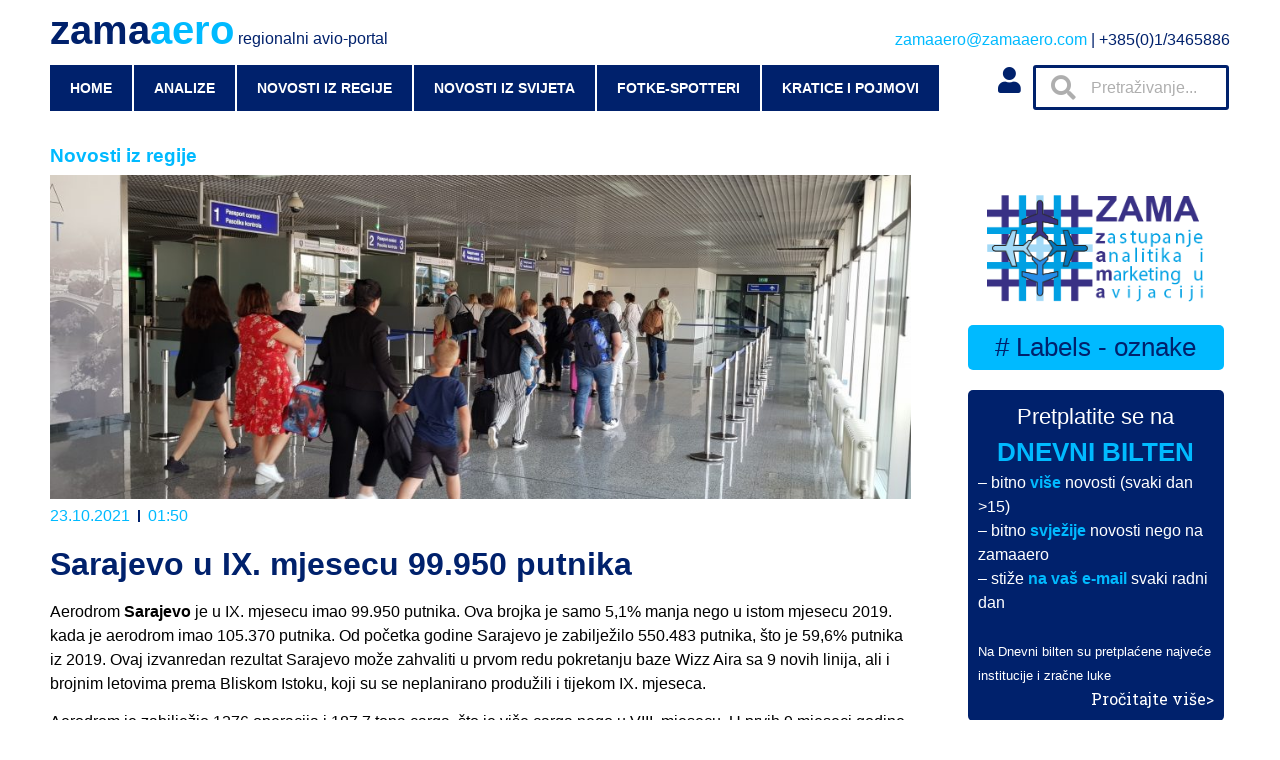

--- FILE ---
content_type: text/html; charset=UTF-8
request_url: https://zamaaero.com/23/10/2021/novosti-iz-regije/sarajevo-u-ix-mjesecu-99-950-putnika/
body_size: 23723
content:
<!doctype html>
<html lang="hr">
<head>
	<meta charset="UTF-8">
		<meta name="viewport" content="width=device-width, initial-scale=1">
	<link rel="profile" href="https://gmpg.org/xfn/11">
	<title>Sarajevo u IX. mjesecu 99.950 putnika &#8211; zamaaero</title>
<meta name='robots' content='max-image-preview:large' />
	<style>img:is([sizes="auto" i], [sizes^="auto," i]) { contain-intrinsic-size: 3000px 1500px }</style>
	<link rel="alternate" type="application/rss+xml" title="zamaaero &raquo; Kanal" href="https://zamaaero.com/feed/" />
<link rel="alternate" type="application/rss+xml" title="zamaaero &raquo; Kanal komentara" href="https://zamaaero.com/comments/feed/" />
<link rel="alternate" type="application/rss+xml" title="zamaaero &raquo; Sarajevo u IX. mjesecu 99.950 putnika Kanal komentara" href="https://zamaaero.com/23/10/2021/novosti-iz-regije/sarajevo-u-ix-mjesecu-99-950-putnika/feed/" />
		<!-- This site uses the Google Analytics by MonsterInsights plugin v8.12.1 - Using Analytics tracking - https://www.monsterinsights.com/ -->
							<script
				src="//www.googletagmanager.com/gtag/js?id=G-KVZ6QKL47E"  data-cfasync="false" data-wpfc-render="false" async></script>
			<script data-cfasync="false" data-wpfc-render="false">
				var mi_version = '8.12.1';
				var mi_track_user = true;
				var mi_no_track_reason = '';
				
								var disableStrs = [
										'ga-disable-G-KVZ6QKL47E',
														];

				/* Function to detect opted out users */
				function __gtagTrackerIsOptedOut() {
					for (var index = 0; index < disableStrs.length; index++) {
						if (document.cookie.indexOf(disableStrs[index] + '=true') > -1) {
							return true;
						}
					}

					return false;
				}

				/* Disable tracking if the opt-out cookie exists. */
				if (__gtagTrackerIsOptedOut()) {
					for (var index = 0; index < disableStrs.length; index++) {
						window[disableStrs[index]] = true;
					}
				}

				/* Opt-out function */
				function __gtagTrackerOptout() {
					for (var index = 0; index < disableStrs.length; index++) {
						document.cookie = disableStrs[index] + '=true; expires=Thu, 31 Dec 2099 23:59:59 UTC; path=/';
						window[disableStrs[index]] = true;
					}
				}

				if ('undefined' === typeof gaOptout) {
					function gaOptout() {
						__gtagTrackerOptout();
					}
				}
								window.dataLayer = window.dataLayer || [];

				window.MonsterInsightsDualTracker = {
					helpers: {},
					trackers: {},
				};
				if (mi_track_user) {
					function __gtagDataLayer() {
						dataLayer.push(arguments);
					}

					function __gtagTracker(type, name, parameters) {
						if (!parameters) {
							parameters = {};
						}

						if (parameters.send_to) {
							__gtagDataLayer.apply(null, arguments);
							return;
						}

						if (type === 'event') {
														parameters.send_to = monsterinsights_frontend.v4_id;
							var hookName = name;
							if (typeof parameters['event_category'] !== 'undefined') {
								hookName = parameters['event_category'] + ':' + name;
							}

							if (typeof MonsterInsightsDualTracker.trackers[hookName] !== 'undefined') {
								MonsterInsightsDualTracker.trackers[hookName](parameters);
							} else {
								__gtagDataLayer('event', name, parameters);
							}
							
													} else {
							__gtagDataLayer.apply(null, arguments);
						}
					}

					__gtagTracker('js', new Date());
					__gtagTracker('set', {
						'developer_id.dZGIzZG': true,
											});
										__gtagTracker('config', 'G-KVZ6QKL47E', {"forceSSL":"true","link_attribution":"true"} );
															window.gtag = __gtagTracker;										(function () {
						/* https://developers.google.com/analytics/devguides/collection/analyticsjs/ */
						/* ga and __gaTracker compatibility shim. */
						var noopfn = function () {
							return null;
						};
						var newtracker = function () {
							return new Tracker();
						};
						var Tracker = function () {
							return null;
						};
						var p = Tracker.prototype;
						p.get = noopfn;
						p.set = noopfn;
						p.send = function () {
							var args = Array.prototype.slice.call(arguments);
							args.unshift('send');
							__gaTracker.apply(null, args);
						};
						var __gaTracker = function () {
							var len = arguments.length;
							if (len === 0) {
								return;
							}
							var f = arguments[len - 1];
							if (typeof f !== 'object' || f === null || typeof f.hitCallback !== 'function') {
								if ('send' === arguments[0]) {
									var hitConverted, hitObject = false, action;
									if ('event' === arguments[1]) {
										if ('undefined' !== typeof arguments[3]) {
											hitObject = {
												'eventAction': arguments[3],
												'eventCategory': arguments[2],
												'eventLabel': arguments[4],
												'value': arguments[5] ? arguments[5] : 1,
											}
										}
									}
									if ('pageview' === arguments[1]) {
										if ('undefined' !== typeof arguments[2]) {
											hitObject = {
												'eventAction': 'page_view',
												'page_path': arguments[2],
											}
										}
									}
									if (typeof arguments[2] === 'object') {
										hitObject = arguments[2];
									}
									if (typeof arguments[5] === 'object') {
										Object.assign(hitObject, arguments[5]);
									}
									if ('undefined' !== typeof arguments[1].hitType) {
										hitObject = arguments[1];
										if ('pageview' === hitObject.hitType) {
											hitObject.eventAction = 'page_view';
										}
									}
									if (hitObject) {
										action = 'timing' === arguments[1].hitType ? 'timing_complete' : hitObject.eventAction;
										hitConverted = mapArgs(hitObject);
										__gtagTracker('event', action, hitConverted);
									}
								}
								return;
							}

							function mapArgs(args) {
								var arg, hit = {};
								var gaMap = {
									'eventCategory': 'event_category',
									'eventAction': 'event_action',
									'eventLabel': 'event_label',
									'eventValue': 'event_value',
									'nonInteraction': 'non_interaction',
									'timingCategory': 'event_category',
									'timingVar': 'name',
									'timingValue': 'value',
									'timingLabel': 'event_label',
									'page': 'page_path',
									'location': 'page_location',
									'title': 'page_title',
								};
								for (arg in args) {
																		if (!(!args.hasOwnProperty(arg) || !gaMap.hasOwnProperty(arg))) {
										hit[gaMap[arg]] = args[arg];
									} else {
										hit[arg] = args[arg];
									}
								}
								return hit;
							}

							try {
								f.hitCallback();
							} catch (ex) {
							}
						};
						__gaTracker.create = newtracker;
						__gaTracker.getByName = newtracker;
						__gaTracker.getAll = function () {
							return [];
						};
						__gaTracker.remove = noopfn;
						__gaTracker.loaded = true;
						window['__gaTracker'] = __gaTracker;
					})();
									} else {
										console.log("");
					(function () {
						function __gtagTracker() {
							return null;
						}

						window['__gtagTracker'] = __gtagTracker;
						window['gtag'] = __gtagTracker;
					})();
									}
			</script>
				<!-- / Google Analytics by MonsterInsights -->
		<script>
window._wpemojiSettings = {"baseUrl":"https:\/\/s.w.org\/images\/core\/emoji\/16.0.1\/72x72\/","ext":".png","svgUrl":"https:\/\/s.w.org\/images\/core\/emoji\/16.0.1\/svg\/","svgExt":".svg","source":{"concatemoji":"https:\/\/zamaaero.com\/wp-includes\/js\/wp-emoji-release.min.js?ver=6.8.3"}};
/*! This file is auto-generated */
!function(s,n){var o,i,e;function c(e){try{var t={supportTests:e,timestamp:(new Date).valueOf()};sessionStorage.setItem(o,JSON.stringify(t))}catch(e){}}function p(e,t,n){e.clearRect(0,0,e.canvas.width,e.canvas.height),e.fillText(t,0,0);var t=new Uint32Array(e.getImageData(0,0,e.canvas.width,e.canvas.height).data),a=(e.clearRect(0,0,e.canvas.width,e.canvas.height),e.fillText(n,0,0),new Uint32Array(e.getImageData(0,0,e.canvas.width,e.canvas.height).data));return t.every(function(e,t){return e===a[t]})}function u(e,t){e.clearRect(0,0,e.canvas.width,e.canvas.height),e.fillText(t,0,0);for(var n=e.getImageData(16,16,1,1),a=0;a<n.data.length;a++)if(0!==n.data[a])return!1;return!0}function f(e,t,n,a){switch(t){case"flag":return n(e,"\ud83c\udff3\ufe0f\u200d\u26a7\ufe0f","\ud83c\udff3\ufe0f\u200b\u26a7\ufe0f")?!1:!n(e,"\ud83c\udde8\ud83c\uddf6","\ud83c\udde8\u200b\ud83c\uddf6")&&!n(e,"\ud83c\udff4\udb40\udc67\udb40\udc62\udb40\udc65\udb40\udc6e\udb40\udc67\udb40\udc7f","\ud83c\udff4\u200b\udb40\udc67\u200b\udb40\udc62\u200b\udb40\udc65\u200b\udb40\udc6e\u200b\udb40\udc67\u200b\udb40\udc7f");case"emoji":return!a(e,"\ud83e\udedf")}return!1}function g(e,t,n,a){var r="undefined"!=typeof WorkerGlobalScope&&self instanceof WorkerGlobalScope?new OffscreenCanvas(300,150):s.createElement("canvas"),o=r.getContext("2d",{willReadFrequently:!0}),i=(o.textBaseline="top",o.font="600 32px Arial",{});return e.forEach(function(e){i[e]=t(o,e,n,a)}),i}function t(e){var t=s.createElement("script");t.src=e,t.defer=!0,s.head.appendChild(t)}"undefined"!=typeof Promise&&(o="wpEmojiSettingsSupports",i=["flag","emoji"],n.supports={everything:!0,everythingExceptFlag:!0},e=new Promise(function(e){s.addEventListener("DOMContentLoaded",e,{once:!0})}),new Promise(function(t){var n=function(){try{var e=JSON.parse(sessionStorage.getItem(o));if("object"==typeof e&&"number"==typeof e.timestamp&&(new Date).valueOf()<e.timestamp+604800&&"object"==typeof e.supportTests)return e.supportTests}catch(e){}return null}();if(!n){if("undefined"!=typeof Worker&&"undefined"!=typeof OffscreenCanvas&&"undefined"!=typeof URL&&URL.createObjectURL&&"undefined"!=typeof Blob)try{var e="postMessage("+g.toString()+"("+[JSON.stringify(i),f.toString(),p.toString(),u.toString()].join(",")+"));",a=new Blob([e],{type:"text/javascript"}),r=new Worker(URL.createObjectURL(a),{name:"wpTestEmojiSupports"});return void(r.onmessage=function(e){c(n=e.data),r.terminate(),t(n)})}catch(e){}c(n=g(i,f,p,u))}t(n)}).then(function(e){for(var t in e)n.supports[t]=e[t],n.supports.everything=n.supports.everything&&n.supports[t],"flag"!==t&&(n.supports.everythingExceptFlag=n.supports.everythingExceptFlag&&n.supports[t]);n.supports.everythingExceptFlag=n.supports.everythingExceptFlag&&!n.supports.flag,n.DOMReady=!1,n.readyCallback=function(){n.DOMReady=!0}}).then(function(){return e}).then(function(){var e;n.supports.everything||(n.readyCallback(),(e=n.source||{}).concatemoji?t(e.concatemoji):e.wpemoji&&e.twemoji&&(t(e.twemoji),t(e.wpemoji)))}))}((window,document),window._wpemojiSettings);
</script>
<style id='wp-emoji-styles-inline-css'>

	img.wp-smiley, img.emoji {
		display: inline !important;
		border: none !important;
		box-shadow: none !important;
		height: 1em !important;
		width: 1em !important;
		margin: 0 0.07em !important;
		vertical-align: -0.1em !important;
		background: none !important;
		padding: 0 !important;
	}
</style>
<link rel='stylesheet' id='wp-block-library-css' href='https://zamaaero.com/wp-includes/css/dist/block-library/style.min.css?ver=6.8.3' media='all' />
<style id='classic-theme-styles-inline-css'>
/*! This file is auto-generated */
.wp-block-button__link{color:#fff;background-color:#32373c;border-radius:9999px;box-shadow:none;text-decoration:none;padding:calc(.667em + 2px) calc(1.333em + 2px);font-size:1.125em}.wp-block-file__button{background:#32373c;color:#fff;text-decoration:none}
</style>
<style id='global-styles-inline-css'>
:root{--wp--preset--aspect-ratio--square: 1;--wp--preset--aspect-ratio--4-3: 4/3;--wp--preset--aspect-ratio--3-4: 3/4;--wp--preset--aspect-ratio--3-2: 3/2;--wp--preset--aspect-ratio--2-3: 2/3;--wp--preset--aspect-ratio--16-9: 16/9;--wp--preset--aspect-ratio--9-16: 9/16;--wp--preset--color--black: #000000;--wp--preset--color--cyan-bluish-gray: #abb8c3;--wp--preset--color--white: #ffffff;--wp--preset--color--pale-pink: #f78da7;--wp--preset--color--vivid-red: #cf2e2e;--wp--preset--color--luminous-vivid-orange: #ff6900;--wp--preset--color--luminous-vivid-amber: #fcb900;--wp--preset--color--light-green-cyan: #7bdcb5;--wp--preset--color--vivid-green-cyan: #00d084;--wp--preset--color--pale-cyan-blue: #8ed1fc;--wp--preset--color--vivid-cyan-blue: #0693e3;--wp--preset--color--vivid-purple: #9b51e0;--wp--preset--gradient--vivid-cyan-blue-to-vivid-purple: linear-gradient(135deg,rgba(6,147,227,1) 0%,rgb(155,81,224) 100%);--wp--preset--gradient--light-green-cyan-to-vivid-green-cyan: linear-gradient(135deg,rgb(122,220,180) 0%,rgb(0,208,130) 100%);--wp--preset--gradient--luminous-vivid-amber-to-luminous-vivid-orange: linear-gradient(135deg,rgba(252,185,0,1) 0%,rgba(255,105,0,1) 100%);--wp--preset--gradient--luminous-vivid-orange-to-vivid-red: linear-gradient(135deg,rgba(255,105,0,1) 0%,rgb(207,46,46) 100%);--wp--preset--gradient--very-light-gray-to-cyan-bluish-gray: linear-gradient(135deg,rgb(238,238,238) 0%,rgb(169,184,195) 100%);--wp--preset--gradient--cool-to-warm-spectrum: linear-gradient(135deg,rgb(74,234,220) 0%,rgb(151,120,209) 20%,rgb(207,42,186) 40%,rgb(238,44,130) 60%,rgb(251,105,98) 80%,rgb(254,248,76) 100%);--wp--preset--gradient--blush-light-purple: linear-gradient(135deg,rgb(255,206,236) 0%,rgb(152,150,240) 100%);--wp--preset--gradient--blush-bordeaux: linear-gradient(135deg,rgb(254,205,165) 0%,rgb(254,45,45) 50%,rgb(107,0,62) 100%);--wp--preset--gradient--luminous-dusk: linear-gradient(135deg,rgb(255,203,112) 0%,rgb(199,81,192) 50%,rgb(65,88,208) 100%);--wp--preset--gradient--pale-ocean: linear-gradient(135deg,rgb(255,245,203) 0%,rgb(182,227,212) 50%,rgb(51,167,181) 100%);--wp--preset--gradient--electric-grass: linear-gradient(135deg,rgb(202,248,128) 0%,rgb(113,206,126) 100%);--wp--preset--gradient--midnight: linear-gradient(135deg,rgb(2,3,129) 0%,rgb(40,116,252) 100%);--wp--preset--font-size--small: 13px;--wp--preset--font-size--medium: 20px;--wp--preset--font-size--large: 36px;--wp--preset--font-size--x-large: 42px;--wp--preset--spacing--20: 0.44rem;--wp--preset--spacing--30: 0.67rem;--wp--preset--spacing--40: 1rem;--wp--preset--spacing--50: 1.5rem;--wp--preset--spacing--60: 2.25rem;--wp--preset--spacing--70: 3.38rem;--wp--preset--spacing--80: 5.06rem;--wp--preset--shadow--natural: 6px 6px 9px rgba(0, 0, 0, 0.2);--wp--preset--shadow--deep: 12px 12px 50px rgba(0, 0, 0, 0.4);--wp--preset--shadow--sharp: 6px 6px 0px rgba(0, 0, 0, 0.2);--wp--preset--shadow--outlined: 6px 6px 0px -3px rgba(255, 255, 255, 1), 6px 6px rgba(0, 0, 0, 1);--wp--preset--shadow--crisp: 6px 6px 0px rgba(0, 0, 0, 1);}:where(.is-layout-flex){gap: 0.5em;}:where(.is-layout-grid){gap: 0.5em;}body .is-layout-flex{display: flex;}.is-layout-flex{flex-wrap: wrap;align-items: center;}.is-layout-flex > :is(*, div){margin: 0;}body .is-layout-grid{display: grid;}.is-layout-grid > :is(*, div){margin: 0;}:where(.wp-block-columns.is-layout-flex){gap: 2em;}:where(.wp-block-columns.is-layout-grid){gap: 2em;}:where(.wp-block-post-template.is-layout-flex){gap: 1.25em;}:where(.wp-block-post-template.is-layout-grid){gap: 1.25em;}.has-black-color{color: var(--wp--preset--color--black) !important;}.has-cyan-bluish-gray-color{color: var(--wp--preset--color--cyan-bluish-gray) !important;}.has-white-color{color: var(--wp--preset--color--white) !important;}.has-pale-pink-color{color: var(--wp--preset--color--pale-pink) !important;}.has-vivid-red-color{color: var(--wp--preset--color--vivid-red) !important;}.has-luminous-vivid-orange-color{color: var(--wp--preset--color--luminous-vivid-orange) !important;}.has-luminous-vivid-amber-color{color: var(--wp--preset--color--luminous-vivid-amber) !important;}.has-light-green-cyan-color{color: var(--wp--preset--color--light-green-cyan) !important;}.has-vivid-green-cyan-color{color: var(--wp--preset--color--vivid-green-cyan) !important;}.has-pale-cyan-blue-color{color: var(--wp--preset--color--pale-cyan-blue) !important;}.has-vivid-cyan-blue-color{color: var(--wp--preset--color--vivid-cyan-blue) !important;}.has-vivid-purple-color{color: var(--wp--preset--color--vivid-purple) !important;}.has-black-background-color{background-color: var(--wp--preset--color--black) !important;}.has-cyan-bluish-gray-background-color{background-color: var(--wp--preset--color--cyan-bluish-gray) !important;}.has-white-background-color{background-color: var(--wp--preset--color--white) !important;}.has-pale-pink-background-color{background-color: var(--wp--preset--color--pale-pink) !important;}.has-vivid-red-background-color{background-color: var(--wp--preset--color--vivid-red) !important;}.has-luminous-vivid-orange-background-color{background-color: var(--wp--preset--color--luminous-vivid-orange) !important;}.has-luminous-vivid-amber-background-color{background-color: var(--wp--preset--color--luminous-vivid-amber) !important;}.has-light-green-cyan-background-color{background-color: var(--wp--preset--color--light-green-cyan) !important;}.has-vivid-green-cyan-background-color{background-color: var(--wp--preset--color--vivid-green-cyan) !important;}.has-pale-cyan-blue-background-color{background-color: var(--wp--preset--color--pale-cyan-blue) !important;}.has-vivid-cyan-blue-background-color{background-color: var(--wp--preset--color--vivid-cyan-blue) !important;}.has-vivid-purple-background-color{background-color: var(--wp--preset--color--vivid-purple) !important;}.has-black-border-color{border-color: var(--wp--preset--color--black) !important;}.has-cyan-bluish-gray-border-color{border-color: var(--wp--preset--color--cyan-bluish-gray) !important;}.has-white-border-color{border-color: var(--wp--preset--color--white) !important;}.has-pale-pink-border-color{border-color: var(--wp--preset--color--pale-pink) !important;}.has-vivid-red-border-color{border-color: var(--wp--preset--color--vivid-red) !important;}.has-luminous-vivid-orange-border-color{border-color: var(--wp--preset--color--luminous-vivid-orange) !important;}.has-luminous-vivid-amber-border-color{border-color: var(--wp--preset--color--luminous-vivid-amber) !important;}.has-light-green-cyan-border-color{border-color: var(--wp--preset--color--light-green-cyan) !important;}.has-vivid-green-cyan-border-color{border-color: var(--wp--preset--color--vivid-green-cyan) !important;}.has-pale-cyan-blue-border-color{border-color: var(--wp--preset--color--pale-cyan-blue) !important;}.has-vivid-cyan-blue-border-color{border-color: var(--wp--preset--color--vivid-cyan-blue) !important;}.has-vivid-purple-border-color{border-color: var(--wp--preset--color--vivid-purple) !important;}.has-vivid-cyan-blue-to-vivid-purple-gradient-background{background: var(--wp--preset--gradient--vivid-cyan-blue-to-vivid-purple) !important;}.has-light-green-cyan-to-vivid-green-cyan-gradient-background{background: var(--wp--preset--gradient--light-green-cyan-to-vivid-green-cyan) !important;}.has-luminous-vivid-amber-to-luminous-vivid-orange-gradient-background{background: var(--wp--preset--gradient--luminous-vivid-amber-to-luminous-vivid-orange) !important;}.has-luminous-vivid-orange-to-vivid-red-gradient-background{background: var(--wp--preset--gradient--luminous-vivid-orange-to-vivid-red) !important;}.has-very-light-gray-to-cyan-bluish-gray-gradient-background{background: var(--wp--preset--gradient--very-light-gray-to-cyan-bluish-gray) !important;}.has-cool-to-warm-spectrum-gradient-background{background: var(--wp--preset--gradient--cool-to-warm-spectrum) !important;}.has-blush-light-purple-gradient-background{background: var(--wp--preset--gradient--blush-light-purple) !important;}.has-blush-bordeaux-gradient-background{background: var(--wp--preset--gradient--blush-bordeaux) !important;}.has-luminous-dusk-gradient-background{background: var(--wp--preset--gradient--luminous-dusk) !important;}.has-pale-ocean-gradient-background{background: var(--wp--preset--gradient--pale-ocean) !important;}.has-electric-grass-gradient-background{background: var(--wp--preset--gradient--electric-grass) !important;}.has-midnight-gradient-background{background: var(--wp--preset--gradient--midnight) !important;}.has-small-font-size{font-size: var(--wp--preset--font-size--small) !important;}.has-medium-font-size{font-size: var(--wp--preset--font-size--medium) !important;}.has-large-font-size{font-size: var(--wp--preset--font-size--large) !important;}.has-x-large-font-size{font-size: var(--wp--preset--font-size--x-large) !important;}
:where(.wp-block-post-template.is-layout-flex){gap: 1.25em;}:where(.wp-block-post-template.is-layout-grid){gap: 1.25em;}
:where(.wp-block-columns.is-layout-flex){gap: 2em;}:where(.wp-block-columns.is-layout-grid){gap: 2em;}
:root :where(.wp-block-pullquote){font-size: 1.5em;line-height: 1.6;}
</style>
<link rel='stylesheet' id='cool-tag-cloud-css' href='https://zamaaero.com/wp-content/plugins/cool-tag-cloud/inc/cool-tag-cloud.css?ver=2.25' media='all' />
<link rel='stylesheet' id='wpdiscuz-frontend-css-css' href='https://zamaaero.com/wp-content/plugins/wpdiscuz/themes/default/style.css?ver=7.5.2' media='all' />
<style id='wpdiscuz-frontend-css-inline-css'>
 #wpdcom .wpd-blog-administrator .wpd-comment-label{color:#ffffff;background-color:#00BAFF;border:none}#wpdcom .wpd-blog-administrator .wpd-comment-author, #wpdcom .wpd-blog-administrator .wpd-comment-author a{color:#00BAFF}#wpdcom.wpd-layout-1 .wpd-comment .wpd-blog-administrator .wpd-avatar img{border-color:#00BAFF}#wpdcom.wpd-layout-2 .wpd-comment.wpd-reply .wpd-comment-wrap.wpd-blog-administrator{border-left:3px solid #00BAFF}#wpdcom.wpd-layout-2 .wpd-comment .wpd-blog-administrator .wpd-avatar img{border-bottom-color:#00BAFF}#wpdcom.wpd-layout-3 .wpd-blog-administrator .wpd-comment-subheader{border-top:1px dashed #00BAFF}#wpdcom.wpd-layout-3 .wpd-reply .wpd-blog-administrator .wpd-comment-right{border-left:1px solid #00BAFF}#wpdcom .wpd-blog-editor .wpd-comment-label{color:#ffffff;background-color:#00BAFF;border:none}#wpdcom .wpd-blog-editor .wpd-comment-author, #wpdcom .wpd-blog-editor .wpd-comment-author a{color:#00BAFF}#wpdcom.wpd-layout-1 .wpd-comment .wpd-blog-editor .wpd-avatar img{border-color:#00BAFF}#wpdcom.wpd-layout-2 .wpd-comment.wpd-reply .wpd-comment-wrap.wpd-blog-editor{border-left:3px solid #00BAFF}#wpdcom.wpd-layout-2 .wpd-comment .wpd-blog-editor .wpd-avatar img{border-bottom-color:#00BAFF}#wpdcom.wpd-layout-3 .wpd-blog-editor .wpd-comment-subheader{border-top:1px dashed #00BAFF}#wpdcom.wpd-layout-3 .wpd-reply .wpd-blog-editor .wpd-comment-right{border-left:1px solid #00BAFF}#wpdcom .wpd-blog-author .wpd-comment-label{color:#ffffff;background-color:#00BAFF;border:none}#wpdcom .wpd-blog-author .wpd-comment-author, #wpdcom .wpd-blog-author .wpd-comment-author a{color:#00BAFF}#wpdcom.wpd-layout-1 .wpd-comment .wpd-blog-author .wpd-avatar img{border-color:#00BAFF}#wpdcom.wpd-layout-2 .wpd-comment .wpd-blog-author .wpd-avatar img{border-bottom-color:#00BAFF}#wpdcom.wpd-layout-3 .wpd-blog-author .wpd-comment-subheader{border-top:1px dashed #00BAFF}#wpdcom.wpd-layout-3 .wpd-reply .wpd-blog-author .wpd-comment-right{border-left:1px solid #00BAFF}#wpdcom .wpd-blog-contributor .wpd-comment-label{color:#ffffff;background-color:#00216C;border:none}#wpdcom .wpd-blog-contributor .wpd-comment-author, #wpdcom .wpd-blog-contributor .wpd-comment-author a{color:#00216C}#wpdcom.wpd-layout-1 .wpd-comment .wpd-blog-contributor .wpd-avatar img{border-color:#00216C}#wpdcom.wpd-layout-2 .wpd-comment .wpd-blog-contributor .wpd-avatar img{border-bottom-color:#00216C}#wpdcom.wpd-layout-3 .wpd-blog-contributor .wpd-comment-subheader{border-top:1px dashed #00216C}#wpdcom.wpd-layout-3 .wpd-reply .wpd-blog-contributor .wpd-comment-right{border-left:1px solid #00216C}#wpdcom .wpd-blog-subscriber .wpd-comment-label{color:#ffffff;background-color:#00216C;border:none}#wpdcom .wpd-blog-subscriber .wpd-comment-author, #wpdcom .wpd-blog-subscriber .wpd-comment-author a{color:#00216C}#wpdcom.wpd-layout-2 .wpd-comment .wpd-blog-subscriber .wpd-avatar img{border-bottom-color:#00216C}#wpdcom.wpd-layout-3 .wpd-blog-subscriber .wpd-comment-subheader{border-top:1px dashed #00216C}#wpdcom .wpd-blog-post_author .wpd-comment-label{color:#ffffff;background-color:#00BAFF;border:none}#wpdcom .wpd-blog-post_author .wpd-comment-author, #wpdcom .wpd-blog-post_author .wpd-comment-author a{color:#00BAFF}#wpdcom .wpd-blog-post_author .wpd-avatar img{border-color:#00BAFF}#wpdcom.wpd-layout-1 .wpd-comment .wpd-blog-post_author .wpd-avatar img{border-color:#00BAFF}#wpdcom.wpd-layout-2 .wpd-comment.wpd-reply .wpd-comment-wrap.wpd-blog-post_author{border-left:3px solid #00BAFF}#wpdcom.wpd-layout-2 .wpd-comment .wpd-blog-post_author .wpd-avatar img{border-bottom-color:#00BAFF}#wpdcom.wpd-layout-3 .wpd-blog-post_author .wpd-comment-subheader{border-top:1px dashed #00BAFF}#wpdcom.wpd-layout-3 .wpd-reply .wpd-blog-post_author .wpd-comment-right{border-left:1px solid #00BAFF}#wpdcom .wpd-blog-guest .wpd-comment-label{color:#ffffff;background-color:#00216C;border:none}#wpdcom .wpd-blog-guest .wpd-comment-author, #wpdcom .wpd-blog-guest .wpd-comment-author a{color:#00216C}#wpdcom.wpd-layout-3 .wpd-blog-guest .wpd-comment-subheader{border-top:1px dashed #00216C}#comments, #respond, .comments-area, #wpdcom{}#wpdcom .ql-editor > *{color:#000000}#wpdcom .ql-editor::before{}#wpdcom .ql-toolbar{border:1px solid #00216C;border-top:none}#wpdcom .ql-container{border:1px solid #00216C;border-bottom:none}#wpdcom .wpd-form-row .wpdiscuz-item input[type="text"], #wpdcom .wpd-form-row .wpdiscuz-item input[type="email"], #wpdcom .wpd-form-row .wpdiscuz-item input[type="url"], #wpdcom .wpd-form-row .wpdiscuz-item input[type="color"], #wpdcom .wpd-form-row .wpdiscuz-item input[type="date"], #wpdcom .wpd-form-row .wpdiscuz-item input[type="datetime"], #wpdcom .wpd-form-row .wpdiscuz-item input[type="datetime-local"], #wpdcom .wpd-form-row .wpdiscuz-item input[type="month"], #wpdcom .wpd-form-row .wpdiscuz-item input[type="number"], #wpdcom .wpd-form-row .wpdiscuz-item input[type="time"], #wpdcom textarea, #wpdcom select{border:1px solid #00216C;color:#000000}#wpdcom .wpd-form-row .wpdiscuz-item textarea{border:1px solid #00216C}#wpdcom input::placeholder, #wpdcom textarea::placeholder, #wpdcom input::-moz-placeholder, #wpdcom textarea::-webkit-input-placeholder{}#wpdcom .wpd-comment-text{color:#000000}#wpdcom .wpd-thread-head .wpd-thread-info{border-bottom:2px solid #00BAFF}#wpdcom .wpd-thread-head .wpd-thread-info.wpd-reviews-tab svg{fill:#00BAFF}#wpdcom .wpd-thread-head .wpdiscuz-user-settings{border-bottom:2px solid #00BAFF}#wpdcom .wpd-thread-head .wpdiscuz-user-settings:hover{color:#00BAFF}#wpdcom .wpd-comment .wpd-follow-link:hover{color:#00BAFF}#wpdcom .wpd-comment-status .wpd-sticky{color:#00BAFF}#wpdcom .wpd-thread-filter .wpdf-active{color:#00BAFF;border-bottom-color:#00BAFF}#wpdcom .wpd-comment-info-bar{border:1px dashed #33c8ff;background:#e6f9ff}#wpdcom .wpd-comment-info-bar .wpd-current-view i{color:#00BAFF}#wpdcom .wpd-filter-view-all:hover{background:#00BAFF}#wpdcom .wpdiscuz-item .wpdiscuz-rating > label{color:#DDDDDD}#wpdcom .wpdiscuz-item .wpdiscuz-rating:not(:checked) > label:hover, .wpdiscuz-rating:not(:checked) > label:hover ~ label{}#wpdcom .wpdiscuz-item .wpdiscuz-rating > input ~ label:hover, #wpdcom .wpdiscuz-item .wpdiscuz-rating > input:not(:checked) ~ label:hover ~ label, #wpdcom .wpdiscuz-item .wpdiscuz-rating > input:not(:checked) ~ label:hover ~ label{color:#FFED85}#wpdcom .wpdiscuz-item .wpdiscuz-rating > input:checked ~ label:hover, #wpdcom .wpdiscuz-item .wpdiscuz-rating > input:checked ~ label:hover, #wpdcom .wpdiscuz-item .wpdiscuz-rating > label:hover ~ input:checked ~ label, #wpdcom .wpdiscuz-item .wpdiscuz-rating > input:checked + label:hover ~ label, #wpdcom .wpdiscuz-item .wpdiscuz-rating > input:checked ~ label:hover ~ label, .wpd-custom-field .wcf-active-star, #wpdcom .wpdiscuz-item .wpdiscuz-rating > input:checked ~ label{color:#FFD700}#wpd-post-rating .wpd-rating-wrap .wpd-rating-stars svg .wpd-star{fill:#DDDDDD}#wpd-post-rating .wpd-rating-wrap .wpd-rating-stars svg .wpd-active{fill:#FFD700}#wpd-post-rating .wpd-rating-wrap .wpd-rate-starts svg .wpd-star{fill:#DDDDDD}#wpd-post-rating .wpd-rating-wrap .wpd-rate-starts:hover svg .wpd-star{fill:#FFED85}#wpd-post-rating.wpd-not-rated .wpd-rating-wrap .wpd-rate-starts svg:hover ~ svg .wpd-star{fill:#DDDDDD}.wpdiscuz-post-rating-wrap .wpd-rating .wpd-rating-wrap .wpd-rating-stars svg .wpd-star{fill:#DDDDDD}.wpdiscuz-post-rating-wrap .wpd-rating .wpd-rating-wrap .wpd-rating-stars svg .wpd-active{fill:#FFD700}#wpdcom .wpd-comment .wpd-follow-active{color:#ff7a00}#wpdcom .page-numbers{color:#555;border:#555 1px solid}#wpdcom span.current{background:#555}#wpdcom.wpd-layout-1 .wpd-new-loaded-comment > .wpd-comment-wrap > .wpd-comment-right{background:#FFFFFF}#wpdcom.wpd-layout-2 .wpd-new-loaded-comment.wpd-comment > .wpd-comment-wrap > .wpd-comment-right{background:#FFFFFF}#wpdcom.wpd-layout-2 .wpd-new-loaded-comment.wpd-comment.wpd-reply > .wpd-comment-wrap > .wpd-comment-right{background:transparent}#wpdcom.wpd-layout-2 .wpd-new-loaded-comment.wpd-comment.wpd-reply > .wpd-comment-wrap{background:#FFFFFF}#wpdcom.wpd-layout-3 .wpd-new-loaded-comment.wpd-comment > .wpd-comment-wrap > .wpd-comment-right{background:#FFFFFF}#wpdcom .wpd-follow:hover i, #wpdcom .wpd-unfollow:hover i, #wpdcom .wpd-comment .wpd-follow-active:hover i{color:#00BAFF}#wpdcom .wpdiscuz-readmore{cursor:pointer;color:#00BAFF}.wpd-custom-field .wcf-pasiv-star, #wpcomm .wpdiscuz-item .wpdiscuz-rating > label{color:#DDDDDD}.wpd-wrapper .wpd-list-item.wpd-active{border-top:3px solid #00BAFF}#wpdcom.wpd-layout-2 .wpd-comment.wpd-reply.wpd-unapproved-comment .wpd-comment-wrap{border-left:3px solid #FFFFFF}#wpdcom.wpd-layout-3 .wpd-comment.wpd-reply.wpd-unapproved-comment .wpd-comment-right{border-left:1px solid #FFFFFF}#wpdcom .wpd-prim-button{background-color:#00BAFF;color:#FFFFFF}#wpdcom .wpd_label__check i.wpdicon-on{color:#00BAFF;border:1px solid #80ddff}#wpd-bubble-wrapper #wpd-bubble-all-comments-count{color:#00216C}#wpd-bubble-wrapper > div{background-color:#00216C}#wpd-bubble-wrapper > #wpd-bubble #wpd-bubble-add-message{background-color:#00216C}#wpd-bubble-wrapper > #wpd-bubble #wpd-bubble-add-message::before{border-left-color:#00216C;border-right-color:#00216C}#wpd-bubble-wrapper.wpd-right-corner > #wpd-bubble #wpd-bubble-add-message::before{border-left-color:#00216C;border-right-color:#00216C}.wpd-inline-icon-wrapper path.wpd-inline-icon-first{fill:#00216C}.wpd-inline-icon-count{background-color:#00216C}.wpd-inline-icon-count::before{border-right-color:#00216C}.wpd-inline-form-wrapper::before{border-bottom-color:#00216C}.wpd-inline-form-question{background-color:#00216C}.wpd-inline-form{background-color:#00216C}.wpd-last-inline-comments-wrapper{border-color:#00216C}.wpd-last-inline-comments-wrapper::before{border-bottom-color:#00216C}.wpd-last-inline-comments-wrapper .wpd-view-all-inline-comments{background:#00216C}.wpd-last-inline-comments-wrapper .wpd-view-all-inline-comments:hover,.wpd-last-inline-comments-wrapper .wpd-view-all-inline-comments:active,.wpd-last-inline-comments-wrapper .wpd-view-all-inline-comments:focus{background-color:#00216C}#wpdcom .ql-snow .ql-tooltip[data-mode="link"]::before{content:"Enter link:"}#wpdcom .ql-snow .ql-tooltip.ql-editing a.ql-action::after{content:"Save"}.comments-area{width:auto}
</style>
<link rel='stylesheet' id='wpdiscuz-fa-css' href='https://zamaaero.com/wp-content/plugins/wpdiscuz/assets/third-party/font-awesome-5.13.0/css/fa.min.css?ver=7.5.2' media='all' />
<link rel='stylesheet' id='wpdiscuz-combo-css-css' href='https://zamaaero.com/wp-content/plugins/wpdiscuz/assets/css/wpdiscuz-combo-no_quill.min.css?ver=6.8.3' media='all' />
<link rel='stylesheet' id='hello-elementor-css' href='https://zamaaero.com/wp-content/themes/hello-elementor/style.min.css?ver=2.6.1' media='all' />
<link rel='stylesheet' id='hello-elementor-theme-style-css' href='https://zamaaero.com/wp-content/themes/hello-elementor/theme.min.css?ver=2.6.1' media='all' />
<link rel='stylesheet' id='elementor-icons-css' href='https://zamaaero.com/wp-content/plugins/elementor/assets/lib/eicons/css/elementor-icons.min.css?ver=5.17.0' media='all' />
<link rel='stylesheet' id='elementor-frontend-legacy-css' href='https://zamaaero.com/wp-content/plugins/elementor/assets/css/frontend-legacy.min.css?ver=3.10.2' media='all' />
<link rel='stylesheet' id='elementor-frontend-css' href='https://zamaaero.com/wp-content/plugins/elementor/assets/css/frontend.min.css?ver=3.10.2' media='all' />
<link rel='stylesheet' id='elementor-post-8-css' href='https://zamaaero.com/wp-content/uploads/elementor/css/post-8.css?ver=1675618198' media='all' />
<link rel='stylesheet' id='powerpack-frontend-css' href='https://zamaaero.com/wp-content/plugins/powerpack-lite-for-elementor/assets/css/min/frontend.min.css?ver=2.7.2' media='all' />
<link rel='stylesheet' id='elementor-pro-css' href='https://zamaaero.com/wp-content/plugins/elementor-pro/assets/css/frontend.min.css?ver=3.10.3' media='all' />
<link rel='stylesheet' id='elementor-post-13-css' href='https://zamaaero.com/wp-content/uploads/elementor/css/post-13.css?ver=1734056853' media='all' />
<link rel='stylesheet' id='elementor-post-189-css' href='https://zamaaero.com/wp-content/uploads/elementor/css/post-189.css?ver=1675618198' media='all' />
<link rel='stylesheet' id='elementor-post-702-css' href='https://zamaaero.com/wp-content/uploads/elementor/css/post-702.css?ver=1710352421' media='all' />
<link rel='stylesheet' id='eael-general-css' href='https://zamaaero.com/wp-content/plugins/essential-addons-for-elementor-lite/assets/front-end/css/view/general.min.css?ver=5.6.5' media='all' />
<link rel='stylesheet' id='ecs-styles-css' href='https://zamaaero.com/wp-content/plugins/ele-custom-skin/assets/css/ecs-style.css?ver=3.1.7' media='all' />
<link rel='stylesheet' id='elementor-post-956-css' href='https://zamaaero.com/wp-content/uploads/elementor/css/post-956.css?ver=1622071988' media='all' />
<link rel='stylesheet' id='elementor-post-966-css' href='https://zamaaero.com/wp-content/uploads/elementor/css/post-966.css?ver=1622123511' media='all' />
<link rel='stylesheet' id='elementor-post-999-css' href='https://zamaaero.com/wp-content/uploads/elementor/css/post-999.css?ver=1622123404' media='all' />
<link rel='stylesheet' id='elementor-post-1003-css' href='https://zamaaero.com/wp-content/uploads/elementor/css/post-1003.css?ver=1710259942' media='all' />
<link rel='stylesheet' id='elementor-post-1883-css' href='https://zamaaero.com/wp-content/uploads/elementor/css/post-1883.css?ver=1622071923' media='all' />
<link rel='stylesheet' id='elementor-post-2229-css' href='https://zamaaero.com/wp-content/uploads/elementor/css/post-2229.css?ver=1606499328' media='all' />
<link rel='stylesheet' id='google-fonts-1-css' href='https://fonts.googleapis.com/css?family=Roboto+Slab%3A100%2C100italic%2C200%2C200italic%2C300%2C300italic%2C400%2C400italic%2C500%2C500italic%2C600%2C600italic%2C700%2C700italic%2C800%2C800italic%2C900%2C900italic&#038;display=auto&#038;ver=6.8.3' media='all' />
<link rel='stylesheet' id='elementor-icons-shared-0-css' href='https://zamaaero.com/wp-content/plugins/elementor/assets/lib/font-awesome/css/fontawesome.min.css?ver=5.15.3' media='all' />
<link rel='stylesheet' id='elementor-icons-fa-solid-css' href='https://zamaaero.com/wp-content/plugins/elementor/assets/lib/font-awesome/css/solid.min.css?ver=5.15.3' media='all' />
<link rel="preconnect" href="https://fonts.gstatic.com/" crossorigin><script src="https://zamaaero.com/wp-content/plugins/google-analytics-for-wordpress/assets/js/frontend-gtag.min.js?ver=8.12.1" id="monsterinsights-frontend-script-js"></script>
<script data-cfasync="false" data-wpfc-render="false" id='monsterinsights-frontend-script-js-extra'>var monsterinsights_frontend = {"js_events_tracking":"true","download_extensions":"doc,pdf,ppt,zip,xls,docx,pptx,xlsx","inbound_paths":"[{\"path\":\"\\\/go\\\/\",\"label\":\"affiliate\"},{\"path\":\"\\\/recommend\\\/\",\"label\":\"affiliate\"}]","home_url":"https:\/\/zamaaero.com","hash_tracking":"false","ua":"","v4_id":"G-KVZ6QKL47E"};</script>
<script id="jquery-core-js-extra">
var pp = {"ajax_url":"https:\/\/zamaaero.com\/wp-admin\/admin-ajax.php"};
</script>
<script src="https://zamaaero.com/wp-includes/js/jquery/jquery.min.js?ver=3.7.1" id="jquery-core-js"></script>
<script src="https://zamaaero.com/wp-includes/js/jquery/jquery-migrate.min.js?ver=3.4.1" id="jquery-migrate-js"></script>
<script id="ecs_ajax_load-js-extra">
var ecs_ajax_params = {"ajaxurl":"https:\/\/zamaaero.com\/wp-admin\/admin-ajax.php","posts":"{\"page\":0,\"year\":2021,\"monthnum\":10,\"day\":23,\"name\":\"sarajevo-u-ix-mjesecu-99-950-putnika\",\"category_name\":\"novosti-iz-regije\",\"error\":\"\",\"m\":\"\",\"p\":0,\"post_parent\":\"\",\"subpost\":\"\",\"subpost_id\":\"\",\"attachment\":\"\",\"attachment_id\":0,\"pagename\":\"\",\"page_id\":0,\"second\":\"\",\"minute\":\"\",\"hour\":\"\",\"w\":0,\"tag\":\"\",\"cat\":\"\",\"tag_id\":\"\",\"author\":\"\",\"author_name\":\"\",\"feed\":\"\",\"tb\":\"\",\"paged\":0,\"meta_key\":\"\",\"meta_value\":\"\",\"preview\":\"\",\"s\":\"\",\"sentence\":\"\",\"title\":\"\",\"fields\":\"all\",\"menu_order\":\"\",\"embed\":\"\",\"category__in\":[],\"category__not_in\":[],\"category__and\":[],\"post__in\":[],\"post__not_in\":[],\"post_name__in\":[],\"tag__in\":[],\"tag__not_in\":[],\"tag__and\":[],\"tag_slug__in\":[],\"tag_slug__and\":[],\"post_parent__in\":[],\"post_parent__not_in\":[],\"author__in\":[],\"author__not_in\":[],\"search_columns\":[],\"post_type\":[\"post\",\"page\",\"e-landing-page\"],\"ignore_sticky_posts\":false,\"suppress_filters\":false,\"cache_results\":true,\"update_post_term_cache\":true,\"update_menu_item_cache\":false,\"lazy_load_term_meta\":true,\"update_post_meta_cache\":true,\"posts_per_page\":10,\"nopaging\":false,\"comments_per_page\":\"50\",\"no_found_rows\":false,\"order\":\"DESC\"}"};
</script>
<script src="https://zamaaero.com/wp-content/plugins/ele-custom-skin/assets/js/ecs_ajax_pagination.js?ver=3.1.7" id="ecs_ajax_load-js"></script>
<script src="https://zamaaero.com/wp-content/plugins/ele-custom-skin/assets/js/ecs.js?ver=3.1.7" id="ecs-script-js"></script>
<link rel="https://api.w.org/" href="https://zamaaero.com/wp-json/" /><link rel="alternate" title="JSON" type="application/json" href="https://zamaaero.com/wp-json/wp/v2/posts/11236" /><link rel="EditURI" type="application/rsd+xml" title="RSD" href="https://zamaaero.com/xmlrpc.php?rsd" />
<meta name="generator" content="WordPress 6.8.3" />
<link rel="canonical" href="https://zamaaero.com/23/10/2021/novosti-iz-regije/sarajevo-u-ix-mjesecu-99-950-putnika/" />
<link rel='shortlink' href='https://zamaaero.com/?p=11236' />
<link rel="alternate" title="oEmbed (JSON)" type="application/json+oembed" href="https://zamaaero.com/wp-json/oembed/1.0/embed?url=https%3A%2F%2Fzamaaero.com%2F23%2F10%2F2021%2Fnovosti-iz-regije%2Fsarajevo-u-ix-mjesecu-99-950-putnika%2F" />
<link rel="alternate" title="oEmbed (XML)" type="text/xml+oembed" href="https://zamaaero.com/wp-json/oembed/1.0/embed?url=https%3A%2F%2Fzamaaero.com%2F23%2F10%2F2021%2Fnovosti-iz-regije%2Fsarajevo-u-ix-mjesecu-99-950-putnika%2F&#038;format=xml" />
<!-- Analytics by WP Statistics v13.2.6 - https://wp-statistics.com/ -->
<link rel="icon" href="https://zamaaero.com/wp-content/uploads/2020/10/zama_icon@512-150x150.png" sizes="32x32" />
<link rel="icon" href="https://zamaaero.com/wp-content/uploads/2020/10/zama_icon@512-300x300.png" sizes="192x192" />
<link rel="apple-touch-icon" href="https://zamaaero.com/wp-content/uploads/2020/10/zama_icon@512-300x300.png" />
<meta name="msapplication-TileImage" content="https://zamaaero.com/wp-content/uploads/2020/10/zama_icon@512-300x300.png" />
</head>
<body class="wp-singular post-template-default single single-post postid-11236 single-format-standard wp-theme-hello-elementor elementor-default elementor-kit-8 elementor-page-702">


<a class="skip-link screen-reader-text" href="#content">
	Skip to content</a>

		<div data-elementor-type="header" data-elementor-id="13" class="elementor elementor-13 elementor-location-header">
					<div class="elementor-section-wrap">
								<section class="elementor-section elementor-top-section elementor-element elementor-element-f9887cd elementor-section-full_width elementor-section-content-middle elementor-section-height-default elementor-section-height-default" data-id="f9887cd" data-element_type="section" data-settings="{&quot;background_background&quot;:&quot;classic&quot;}">
						<div class="elementor-container elementor-column-gap-default">
							<div class="elementor-row">
					<div class="elementor-column elementor-col-50 elementor-top-column elementor-element elementor-element-3dd6141" data-id="3dd6141" data-element_type="column">
			<div class="elementor-column-wrap elementor-element-populated">
							<div class="elementor-widget-wrap">
						<div class="elementor-element elementor-element-d12d7a2 elementor-widget__width-auto elementor-hidden-phone elementor-widget elementor-widget-heading" data-id="d12d7a2" data-element_type="widget" data-widget_type="heading.default">
				<div class="elementor-widget-container">
			<h1 class="elementor-heading-title elementor-size-default"><a href="/home">zama<span style="color:#00BAFF;">aero</span><span style="font-size:1rem;font-weight:normal;"> regionalni avio-portal</a></h1>		</div>
				</div>
				<div class="elementor-element elementor-element-f392927 elementor-widget__width-auto elementor-hidden-desktop elementor-hidden-tablet elementor-widget elementor-widget-heading" data-id="f392927" data-element_type="widget" data-widget_type="heading.default">
				<div class="elementor-widget-container">
			<h1 class="elementor-heading-title elementor-size-default"><a href="/home">zama<span style="color:#00BAFF;">aero</span></a></h1>		</div>
				</div>
				<div class="elementor-element elementor-element-e1c4be9 elementor-hidden-desktop elementor-widget elementor-widget-heading" data-id="e1c4be9" data-element_type="widget" data-widget_type="heading.default">
				<div class="elementor-widget-container">
			<h2 class="elementor-heading-title elementor-size-default"><span style="color:#00BAFF;">zamaaero@zamaaero.com</span></h2><style>/*! elementor - v3.10.2 - 29-01-2023 */
.elementor-heading-title{padding:0;margin:0;line-height:1}.elementor-widget-heading .elementor-heading-title[class*=elementor-size-]>a{color:inherit;font-size:inherit;line-height:inherit}.elementor-widget-heading .elementor-heading-title.elementor-size-small{font-size:15px}.elementor-widget-heading .elementor-heading-title.elementor-size-medium{font-size:19px}.elementor-widget-heading .elementor-heading-title.elementor-size-large{font-size:29px}.elementor-widget-heading .elementor-heading-title.elementor-size-xl{font-size:39px}.elementor-widget-heading .elementor-heading-title.elementor-size-xxl{font-size:59px}</style>		</div>
				</div>
				<div class="elementor-element elementor-element-b30a1d5 elementor-hidden-desktop elementor-widget elementor-widget-heading" data-id="b30a1d5" data-element_type="widget" data-widget_type="heading.default">
				<div class="elementor-widget-container">
			<h2 class="elementor-heading-title elementor-size-default">+385(0)1/3465886</h2>		</div>
				</div>
						</div>
					</div>
		</div>
				<div class="elementor-column elementor-col-50 elementor-top-column elementor-element elementor-element-3bb2345" data-id="3bb2345" data-element_type="column">
			<div class="elementor-column-wrap elementor-element-populated">
							<div class="elementor-widget-wrap">
						<div class="elementor-element elementor-element-9587f0c elementor-hidden-phone elementor-hidden-tablet elementor-widget elementor-widget-heading" data-id="9587f0c" data-element_type="widget" data-widget_type="heading.default">
				<div class="elementor-widget-container">
			<h4 class="elementor-heading-title elementor-size-default"><span style="color:#00BAFF;">zamaaero@zamaaero.com</span> | +385(0)1/3465886</h4>		</div>
				</div>
						</div>
					</div>
		</div>
								</div>
					</div>
		</section>
				<section class="elementor-section elementor-top-section elementor-element elementor-element-b391599 elementor-section-stretched elementor-section-full_width elementor-hidden-phone elementor-hidden-tablet elementor-section-height-default elementor-section-height-default" data-id="b391599" data-element_type="section" data-settings="{&quot;stretch_section&quot;:&quot;section-stretched&quot;,&quot;background_background&quot;:&quot;classic&quot;,&quot;sticky&quot;:&quot;top&quot;,&quot;sticky_on&quot;:[&quot;desktop&quot;],&quot;sticky_offset&quot;:0,&quot;sticky_effects_offset&quot;:0}">
						<div class="elementor-container elementor-column-gap-default">
							<div class="elementor-row">
					<div class="elementor-column elementor-col-50 elementor-top-column elementor-element elementor-element-f518365" data-id="f518365" data-element_type="column">
			<div class="elementor-column-wrap elementor-element-populated">
							<div class="elementor-widget-wrap">
						<div class="elementor-element elementor-element-9a87c7d elementor-nav-menu--stretch elementor-nav-menu__align-center elementor-widget__width-auto elementor-nav-menu--dropdown-tablet elementor-nav-menu__text-align-aside elementor-nav-menu--toggle elementor-nav-menu--burger elementor-widget elementor-widget-nav-menu" data-id="9a87c7d" data-element_type="widget" data-settings="{&quot;full_width&quot;:&quot;stretch&quot;,&quot;layout&quot;:&quot;horizontal&quot;,&quot;submenu_icon&quot;:{&quot;value&quot;:&quot;&lt;i class=\&quot;fas fa-caret-down\&quot;&gt;&lt;\/i&gt;&quot;,&quot;library&quot;:&quot;fa-solid&quot;},&quot;toggle&quot;:&quot;burger&quot;}" data-widget_type="nav-menu.default">
				<div class="elementor-widget-container">
						<nav migration_allowed="1" migrated="0" class="elementor-nav-menu--main elementor-nav-menu__container elementor-nav-menu--layout-horizontal e--pointer-background e--animation-fade">
				<ul id="menu-1-9a87c7d" class="elementor-nav-menu"><li class="menu-item menu-item-type-post_type menu-item-object-page menu-item-home menu-item-27"><a href="https://zamaaero.com/" class="elementor-item">home</a></li>
<li class="menu-item menu-item-type-post_type menu-item-object-page menu-item-45"><a href="https://zamaaero.com/analize/" class="elementor-item">analize</a></li>
<li class="menu-item menu-item-type-post_type menu-item-object-page menu-item-48"><a href="https://zamaaero.com/novosti-iz-regije/" class="elementor-item">novosti iz regije</a></li>
<li class="menu-item menu-item-type-post_type menu-item-object-page menu-item-49"><a href="https://zamaaero.com/novosti-iz-svijeta/" class="elementor-item">novosti iz svijeta</a></li>
<li class="menu-item menu-item-type-post_type menu-item-object-page menu-item-46"><a href="https://zamaaero.com/fotke-spotteri/" class="elementor-item">fotke-spotteri</a></li>
<li class="menu-item menu-item-type-post_type menu-item-object-page menu-item-37484"><a href="https://zamaaero.com/kratice-i-pojmovi/" class="elementor-item">kratice i pojmovi</a></li>
</ul>			</nav>
					<div class="elementor-menu-toggle" role="button" tabindex="0" aria-label="Menu Toggle" aria-expanded="false">
			<i aria-hidden="true" role="presentation" class="elementor-menu-toggle__icon--open eicon-menu-bar"></i><i aria-hidden="true" role="presentation" class="elementor-menu-toggle__icon--close eicon-close"></i>			<span class="elementor-screen-only">Menu</span>
		</div>
					<nav class="elementor-nav-menu--dropdown elementor-nav-menu__container" aria-hidden="true">
				<ul id="menu-2-9a87c7d" class="elementor-nav-menu"><li class="menu-item menu-item-type-post_type menu-item-object-page menu-item-home menu-item-27"><a href="https://zamaaero.com/" class="elementor-item" tabindex="-1">home</a></li>
<li class="menu-item menu-item-type-post_type menu-item-object-page menu-item-45"><a href="https://zamaaero.com/analize/" class="elementor-item" tabindex="-1">analize</a></li>
<li class="menu-item menu-item-type-post_type menu-item-object-page menu-item-48"><a href="https://zamaaero.com/novosti-iz-regije/" class="elementor-item" tabindex="-1">novosti iz regije</a></li>
<li class="menu-item menu-item-type-post_type menu-item-object-page menu-item-49"><a href="https://zamaaero.com/novosti-iz-svijeta/" class="elementor-item" tabindex="-1">novosti iz svijeta</a></li>
<li class="menu-item menu-item-type-post_type menu-item-object-page menu-item-46"><a href="https://zamaaero.com/fotke-spotteri/" class="elementor-item" tabindex="-1">fotke-spotteri</a></li>
<li class="menu-item menu-item-type-post_type menu-item-object-page menu-item-37484"><a href="https://zamaaero.com/kratice-i-pojmovi/" class="elementor-item" tabindex="-1">kratice i pojmovi</a></li>
</ul>			</nav>
				</div>
				</div>
				<div class="elementor-element elementor-element-4ccfad9 elementor-widget__width-auto elementor-absolute elementor-hidden-tablet elementor-hidden-phone elementor-view-default elementor-widget elementor-widget-icon" data-id="4ccfad9" data-element_type="widget" data-settings="{&quot;_position&quot;:&quot;absolute&quot;}" data-widget_type="icon.default">
				<div class="elementor-widget-container">
					<div class="elementor-icon-wrapper">
			<a class="elementor-icon" href="/login">
			<i aria-hidden="true" class="fas fa-user"></i>			</a>
		</div>
				</div>
				</div>
						</div>
					</div>
		</div>
				<div class="elementor-column elementor-col-50 elementor-top-column elementor-element elementor-element-e859a9b" data-id="e859a9b" data-element_type="column">
			<div class="elementor-column-wrap elementor-element-populated">
							<div class="elementor-widget-wrap">
						<div class="elementor-element elementor-element-a82a67b elementor-search-form--skin-minimal elementor-widget elementor-widget-search-form" data-id="a82a67b" data-element_type="widget" data-settings="{&quot;skin&quot;:&quot;minimal&quot;}" data-widget_type="search-form.default">
				<div class="elementor-widget-container">
					<form class="elementor-search-form" role="search" action="https://zamaaero.com" method="get">
									<div class="elementor-search-form__container">
									<div class="elementor-search-form__icon">
						<i aria-hidden="true" class="fas fa-search"></i>						<span class="elementor-screen-only">Search</span>
					</div>
								<input placeholder="Pretraživanje..." class="elementor-search-form__input" type="search" name="s" title="Search" value="">
															</div>
		</form>
				</div>
				</div>
						</div>
					</div>
		</div>
								</div>
					</div>
		</section>
				<section class="elementor-section elementor-top-section elementor-element elementor-element-82ff438 elementor-section-stretched elementor-section-full_width elementor-section-content-middle elementor-hidden-desktop elementor-section-height-default elementor-section-height-default" data-id="82ff438" data-element_type="section" data-settings="{&quot;stretch_section&quot;:&quot;section-stretched&quot;,&quot;background_background&quot;:&quot;classic&quot;,&quot;sticky&quot;:&quot;top&quot;,&quot;sticky_on&quot;:[&quot;tablet&quot;,&quot;mobile&quot;],&quot;sticky_offset&quot;:0,&quot;sticky_effects_offset&quot;:0}">
						<div class="elementor-container elementor-column-gap-default">
							<div class="elementor-row">
					<div class="elementor-column elementor-col-33 elementor-top-column elementor-element elementor-element-822e2be" data-id="822e2be" data-element_type="column">
			<div class="elementor-column-wrap elementor-element-populated">
							<div class="elementor-widget-wrap">
						<div class="elementor-element elementor-element-bbabcfc elementor-search-form--skin-minimal elementor-widget elementor-widget-search-form" data-id="bbabcfc" data-element_type="widget" data-settings="{&quot;skin&quot;:&quot;minimal&quot;}" data-widget_type="search-form.default">
				<div class="elementor-widget-container">
					<form class="elementor-search-form" role="search" action="https://zamaaero.com" method="get">
									<div class="elementor-search-form__container">
									<div class="elementor-search-form__icon">
						<i aria-hidden="true" class="fas fa-search"></i>						<span class="elementor-screen-only">Search</span>
					</div>
								<input placeholder="Pretraživanje..." class="elementor-search-form__input" type="search" name="s" title="Search" value="">
															</div>
		</form>
				</div>
				</div>
						</div>
					</div>
		</div>
				<div class="elementor-column elementor-col-33 elementor-top-column elementor-element elementor-element-4bcca1f" data-id="4bcca1f" data-element_type="column">
			<div class="elementor-column-wrap elementor-element-populated">
							<div class="elementor-widget-wrap">
						<div class="elementor-element elementor-element-0942c8a elementor-widget-tablet__width-auto elementor-hidden-desktop elementor-view-default elementor-widget elementor-widget-icon" data-id="0942c8a" data-element_type="widget" data-widget_type="icon.default">
				<div class="elementor-widget-container">
					<div class="elementor-icon-wrapper">
			<a class="elementor-icon" href="/login">
			<i aria-hidden="true" class="fas fa-user"></i>			</a>
		</div>
				</div>
				</div>
						</div>
					</div>
		</div>
				<div class="elementor-column elementor-col-33 elementor-top-column elementor-element elementor-element-aa14236" data-id="aa14236" data-element_type="column">
			<div class="elementor-column-wrap elementor-element-populated">
							<div class="elementor-widget-wrap">
						<div class="elementor-element elementor-element-dc1807e elementor-nav-menu--stretch elementor-nav-menu__align-center elementor-widget__width-auto elementor-nav-menu__text-align-center elementor-nav-menu--dropdown-tablet elementor-nav-menu--toggle elementor-nav-menu--burger elementor-widget elementor-widget-nav-menu" data-id="dc1807e" data-element_type="widget" data-settings="{&quot;full_width&quot;:&quot;stretch&quot;,&quot;layout&quot;:&quot;horizontal&quot;,&quot;submenu_icon&quot;:{&quot;value&quot;:&quot;&lt;i class=\&quot;fas fa-caret-down\&quot;&gt;&lt;\/i&gt;&quot;,&quot;library&quot;:&quot;fa-solid&quot;},&quot;toggle&quot;:&quot;burger&quot;}" data-widget_type="nav-menu.default">
				<div class="elementor-widget-container">
						<nav migration_allowed="1" migrated="0" class="elementor-nav-menu--main elementor-nav-menu__container elementor-nav-menu--layout-horizontal e--pointer-background e--animation-fade">
				<ul id="menu-1-dc1807e" class="elementor-nav-menu"><li class="menu-item menu-item-type-post_type menu-item-object-page menu-item-home menu-item-27"><a href="https://zamaaero.com/" class="elementor-item">home</a></li>
<li class="menu-item menu-item-type-post_type menu-item-object-page menu-item-45"><a href="https://zamaaero.com/analize/" class="elementor-item">analize</a></li>
<li class="menu-item menu-item-type-post_type menu-item-object-page menu-item-48"><a href="https://zamaaero.com/novosti-iz-regije/" class="elementor-item">novosti iz regije</a></li>
<li class="menu-item menu-item-type-post_type menu-item-object-page menu-item-49"><a href="https://zamaaero.com/novosti-iz-svijeta/" class="elementor-item">novosti iz svijeta</a></li>
<li class="menu-item menu-item-type-post_type menu-item-object-page menu-item-46"><a href="https://zamaaero.com/fotke-spotteri/" class="elementor-item">fotke-spotteri</a></li>
<li class="menu-item menu-item-type-post_type menu-item-object-page menu-item-37484"><a href="https://zamaaero.com/kratice-i-pojmovi/" class="elementor-item">kratice i pojmovi</a></li>
</ul>			</nav>
					<div class="elementor-menu-toggle" role="button" tabindex="0" aria-label="Menu Toggle" aria-expanded="false">
			<i aria-hidden="true" role="presentation" class="elementor-menu-toggle__icon--open eicon-menu-bar"></i><i aria-hidden="true" role="presentation" class="elementor-menu-toggle__icon--close eicon-close"></i>			<span class="elementor-screen-only">Menu</span>
		</div>
					<nav class="elementor-nav-menu--dropdown elementor-nav-menu__container" aria-hidden="true">
				<ul id="menu-2-dc1807e" class="elementor-nav-menu"><li class="menu-item menu-item-type-post_type menu-item-object-page menu-item-home menu-item-27"><a href="https://zamaaero.com/" class="elementor-item" tabindex="-1">home</a></li>
<li class="menu-item menu-item-type-post_type menu-item-object-page menu-item-45"><a href="https://zamaaero.com/analize/" class="elementor-item" tabindex="-1">analize</a></li>
<li class="menu-item menu-item-type-post_type menu-item-object-page menu-item-48"><a href="https://zamaaero.com/novosti-iz-regije/" class="elementor-item" tabindex="-1">novosti iz regije</a></li>
<li class="menu-item menu-item-type-post_type menu-item-object-page menu-item-49"><a href="https://zamaaero.com/novosti-iz-svijeta/" class="elementor-item" tabindex="-1">novosti iz svijeta</a></li>
<li class="menu-item menu-item-type-post_type menu-item-object-page menu-item-46"><a href="https://zamaaero.com/fotke-spotteri/" class="elementor-item" tabindex="-1">fotke-spotteri</a></li>
<li class="menu-item menu-item-type-post_type menu-item-object-page menu-item-37484"><a href="https://zamaaero.com/kratice-i-pojmovi/" class="elementor-item" tabindex="-1">kratice i pojmovi</a></li>
</ul>			</nav>
				</div>
				</div>
						</div>
					</div>
		</div>
								</div>
					</div>
		</section>
							</div>
				</div>
				<div data-elementor-type="single-post" data-elementor-id="702" class="elementor elementor-702 elementor-location-single post-11236 post type-post status-publish format-standard has-post-thumbnail hentry category-novosti-iz-regije tag-sarajevo">
					<div class="elementor-section-wrap">
								<section class="elementor-section elementor-top-section elementor-element elementor-element-1a120fe elementor-section-full_width elementor-section-height-default elementor-section-height-default" data-id="1a120fe" data-element_type="section">
						<div class="elementor-container elementor-column-gap-default">
							<div class="elementor-row">
					<div class="elementor-column elementor-col-50 elementor-top-column elementor-element elementor-element-1232e3e" data-id="1232e3e" data-element_type="column">
			<div class="elementor-column-wrap elementor-element-populated">
							<div class="elementor-widget-wrap">
						<div class="elementor-element elementor-element-379b7e7 elementor-widget elementor-widget-heading" data-id="379b7e7" data-element_type="widget" data-widget_type="heading.default">
				<div class="elementor-widget-container">
			<h4 class="elementor-heading-title elementor-size-default"><span>Novosti iz regije</span></h4>		</div>
				</div>
				<div class="elementor-element elementor-element-ccb8ddd elementor-widget elementor-widget-theme-post-featured-image elementor-widget-image" data-id="ccb8ddd" data-element_type="widget" data-widget_type="theme-post-featured-image.default">
				<div class="elementor-widget-container">
								<div class="elementor-image">
												<img width="800" height="389" src="https://zamaaero.com/wp-content/uploads/2020/11/KorporativnaSJJ5x-1024x498.jpg" class="attachment-large size-large wp-image-1564" alt="" srcset="https://zamaaero.com/wp-content/uploads/2020/11/KorporativnaSJJ5x-1024x498.jpg 1024w, https://zamaaero.com/wp-content/uploads/2020/11/KorporativnaSJJ5x-300x146.jpg 300w, https://zamaaero.com/wp-content/uploads/2020/11/KorporativnaSJJ5x-768x373.jpg 768w, https://zamaaero.com/wp-content/uploads/2020/11/KorporativnaSJJ5x-1536x747.jpg 1536w, https://zamaaero.com/wp-content/uploads/2020/11/KorporativnaSJJ5x-2048x996.jpg 2048w" sizes="(max-width: 800px) 100vw, 800px" />														</div>
						</div>
				</div>
				<div class="elementor-element elementor-element-ab44c2a elementor-widget elementor-widget-post-info" data-id="ab44c2a" data-element_type="widget" data-widget_type="post-info.default">
				<div class="elementor-widget-container">
					<ul class="elementor-inline-items elementor-icon-list-items elementor-post-info">
								<li class="elementor-icon-list-item elementor-repeater-item-e11d8ce elementor-inline-item" itemprop="datePublished">
													<span class="elementor-icon-list-text elementor-post-info__item elementor-post-info__item--type-date">
										23.10.2021					</span>
								</li>
				<li class="elementor-icon-list-item elementor-repeater-item-f3cf5e6 elementor-inline-item">
													<span class="elementor-icon-list-text elementor-post-info__item elementor-post-info__item--type-time">
										01:50					</span>
								</li>
				</ul>
				</div>
				</div>
				<div class="elementor-element elementor-element-c1e7934 elementor-widget elementor-widget-theme-post-title elementor-page-title elementor-widget-heading" data-id="c1e7934" data-element_type="widget" data-widget_type="theme-post-title.default">
				<div class="elementor-widget-container">
			<h3 class="elementor-heading-title elementor-size-default">Sarajevo u IX. mjesecu 99.950 putnika</h3>		</div>
				</div>
				<div class="elementor-element elementor-element-1c06d6e elementor-widget elementor-widget-theme-post-content" data-id="1c06d6e" data-element_type="widget" data-widget_type="theme-post-content.default">
				<div class="elementor-widget-container">
			<p>Aerodrom <strong>Sarajevo</strong> je u IX. mjesecu imao 99.950 putnika. Ova brojka je samo 5,1% manja nego u istom mjesecu 2019. kada je aerodrom imao 105.370 putnika. Od početka godine Sarajevo je zabilježilo 550.483 putnika, što je 59,6% putnika iz 2019. Ovaj izvanredan rezultat Sarajevo može zahvaliti u prvom redu pokretanju baze Wizz Aira sa 9 novih linija, ali i brojnim letovima prema Bliskom Istoku, koji su se neplanirano produžili i tijekom IX. mjeseca.</p>
<p>Aerodrom je zabilježio 1276 operacija i 187,7 tona carga, što je više carga nego u VIII. mjesecu. U prvih 9 mjeseci godine aerodrom je zabilježio 1.643,8 tona carga.</p>
<p><em>autor: Alen Šćuric, analitičar (Zagreb), foto: Aerodrom Sarajevo</em></p>
		</div>
				</div>
				<div class="elementor-element elementor-element-0073a9b elementor-widget elementor-widget-post-info" data-id="0073a9b" data-element_type="widget" data-widget_type="post-info.default">
				<div class="elementor-widget-container">
					<ul class="elementor-inline-items elementor-icon-list-items elementor-post-info">
								<li class="elementor-icon-list-item elementor-repeater-item-5a338a5 elementor-inline-item" itemprop="about">
													<span class="elementor-icon-list-text elementor-post-info__item elementor-post-info__item--type-terms">
							<span class="elementor-post-info__item-prefix">Labels: </span>
										<span class="elementor-post-info__terms-list">
				<a href="https://zamaaero.com/tag/sarajevo/" class="elementor-post-info__terms-list-item">Sarajevo</a>				</span>
					</span>
								</li>
				</ul>
				</div>
				</div>
				<div class="elementor-element elementor-element-224b61d elementor-widget elementor-widget-post-comments" data-id="224b61d" data-element_type="widget" data-widget_type="post-comments.theme_comments">
				<div class="elementor-widget-container">
			    <div class="wpdiscuz_top_clearing"></div>
    <div id='comments' class='comments-area'><div id='respond' style='width: 0;height: 0;clear: both;margin: 0;padding: 0;'></div>    <div id="wpdcom" class="wpdiscuz_unauth wpd-default wpdiscuz_no_avatar wpd-layout-2 wpd-comments-open">
                    <div class="wc_social_plugin_wrapper">
                            </div>
            <div class="wpd-form-wrap">
                <div class="wpd-form-head">
                                        <div class="wpd-auth">
                                                <div class="wpd-login">
                            <a href='http://zamaaero.com/login'><i class='fas fa-sign-in-alt'></i> Login</a>                        </div>
                    </div>
                </div>
                                        <div class="wpd-form wpd-form-wrapper wpd-main-form-wrapper" id='wpd-main-form-wrapper-0_0'>
                                        <form class="wpd_comm_form wpd_main_comm_form"
                      method="post" enctype="multipart/form-data" data-uploading="false">
                                        <div class="wpd-field-comment">
                        <div class="wpdiscuz-item wc-field-textarea">
                            <div class="wpdiscuz-textarea-wrap wpd-txt">
                                            <div class="wpd-textarea-wrap">
                <div id="wpd-editor-char-counter-0_0"
                     class="wpd-editor-char-counter"></div>
                <label style="display: none;" for="wc-textarea-0_0">Label</label>
                <textarea
                        id="wc-textarea-0_0"   placeholder="Napišite komentar"
                        aria-label="Napišite komentar" name="wc_comment"
                        class="wc_comment wpd-field"></textarea>
            </div>
            <div class="wpd-editor-buttons-right">
                            </div>
                                        </div>
                        </div>
                    </div>
                    <div class="wpd-form-foot" >
                        <div class="wpdiscuz-textarea-foot">
                                                        <div class="wpdiscuz-button-actions"></div>
                        </div>
                                <div class="wpd-form-row">
                    <div class="wpd-form-col-left">
                        <div class="wpdiscuz-item wc_name-wrapper">
                                <input id="wc_name-0_0" value=""  class="wc_name wpd-field" type="text" name="wc_name" placeholder="Ime ili nadimak (nije obavezno)" maxlength="50" pattern='.{3,50}' title="">
                <label for="wc_name-0_0" class="wpdlb">Ime ili nadimak (nije obavezno)</label>
                            </div>
                        <div class="wpdiscuz-item wc_email-wrapper wpd-has-icon">
                                    <div class="wpd-field-icon"><i class="fas fa-at"></i></div>
                                    <input id="wc_email-0_0" value=""  class="wc_email wpd-field" type="email" name="wc_email" placeholder="Email (nije obavezno)" />
                <label for="wc_email-0_0" class="wpdlb">Email (nije obavezno)</label>
                            </div>
                    </div>
                <div class="wpd-form-col-right">
                    <div class="wc-field-submit">
                                                                <input id="wpd-field-submit-0_0" class="wc_comm_submit wpd_not_clicked wpd-prim-button" type="submit" name="submit" value="Objavi komentar" />
        </div>
                </div>
                    <div class="clearfix"></div>
        </div>
                            </div>
                                        <input type="hidden" class="wpdiscuz_unique_id" value="0_0"
                           name="wpdiscuz_unique_id">
                                    </form>
                        </div>
                <div id="wpdiscuz_hidden_secondary_form" style="display: none;">
                    <div class="wpd-form wpd-form-wrapper wpd-secondary-form-wrapper" id='wpd-secondary-form-wrapper-wpdiscuzuniqueid' style='display: none;'>
                            <div class="wpd-secondary-forms-social-content"></div>
                <div class="clearfix"></div>
                                        <form class="wpd_comm_form wpd-secondary-form-wrapper"
                      method="post" enctype="multipart/form-data" data-uploading="false">
                                        <div class="wpd-field-comment">
                        <div class="wpdiscuz-item wc-field-textarea">
                            <div class="wpdiscuz-textarea-wrap wpd-txt">
                                            <div class="wpd-textarea-wrap">
                <div id="wpd-editor-char-counter-wpdiscuzuniqueid"
                     class="wpd-editor-char-counter"></div>
                <label style="display: none;" for="wc-textarea-wpdiscuzuniqueid">Label</label>
                <textarea
                        id="wc-textarea-wpdiscuzuniqueid"   placeholder="Napišite komentar"
                        aria-label="Napišite komentar" name="wc_comment"
                        class="wc_comment wpd-field"></textarea>
            </div>
            <div class="wpd-editor-buttons-right">
                            </div>
                                        </div>
                        </div>
                    </div>
                    <div class="wpd-form-foot" >
                        <div class="wpdiscuz-textarea-foot">
                                                        <div class="wpdiscuz-button-actions"></div>
                        </div>
                                <div class="wpd-form-row">
                    <div class="wpd-form-col-left">
                        <div class="wpdiscuz-item wc_name-wrapper">
                                <input id="wc_name-wpdiscuzuniqueid" value=""  class="wc_name wpd-field" type="text" name="wc_name" placeholder="Ime ili nadimak (nije obavezno)" maxlength="50" pattern='.{3,50}' title="">
                <label for="wc_name-wpdiscuzuniqueid" class="wpdlb">Ime ili nadimak (nije obavezno)</label>
                            </div>
                        <div class="wpdiscuz-item wc_email-wrapper wpd-has-icon">
                                    <div class="wpd-field-icon"><i class="fas fa-at"></i></div>
                                    <input id="wc_email-wpdiscuzuniqueid" value=""  class="wc_email wpd-field" type="email" name="wc_email" placeholder="Email (nije obavezno)" />
                <label for="wc_email-wpdiscuzuniqueid" class="wpdlb">Email (nije obavezno)</label>
                            </div>
                    </div>
                <div class="wpd-form-col-right">
                    <div class="wc-field-submit">
                                                                <input id="wpd-field-submit-wpdiscuzuniqueid" class="wc_comm_submit wpd_not_clicked wpd-prim-button" type="submit" name="submit" value="Objavi komentar" />
        </div>
                </div>
                    <div class="clearfix"></div>
        </div>
                            </div>
                                        <input type="hidden" class="wpdiscuz_unique_id" value="wpdiscuzuniqueid"
                           name="wpdiscuz_unique_id">
                                    </form>
                        </div>
                </div>
                    </div>
                        <div id="wpd-threads" class="wpd-thread-wrapper">
                <div class="wpd-thread-head">
                    <div class="wpd-thread-info " data-comments-count="26">
                        <span class='wpdtc' title='26'>26</span> Komentar/a                    </div>
                                        <div class="wpd-space"></div>
                    <div class="wpd-thread-filter">
                                                    <div class="wpd-filter wpdf-sorting">
                                                                        <span class="wpdiscuz-sort-button wpdiscuz-date-sort-desc wpdiscuz-sort-button-active" data-sorting="newest">Najnoviji</span>
                                                                        <i class="fas fa-sort-down"></i>
                                <div class="wpdiscuz-sort-buttons">
                                                                            <span class="wpdiscuz-sort-button wpdiscuz-date-sort-asc" data-sorting="oldest">Najstariji</span>
                                                                        </div>
                            </div>
                                                </div>
                </div>
                <div class="wpd-comment-info-bar">
                    <div class="wpd-current-view"><i class="fas fa-quote-left"></i> Inline Feedbacks</div>
                    <div class="wpd-filter-view-all">Prikaži sve komentare</div>
                </div>
                                <div class="wpd-thread-list">
                    <div id='wpd-comm-34218_0' class='comment even thread-even depth-1 wpd-comment wpd_comment_level-1'><div class="wpd-comment-wrap wpd-blog-guest">
    <div id="comment-34218" class="wpd-comment-right">
    <div class="wpd-comment-header">
    
    <div class="wpd-user-info">
    <div class="wpd-uinfo-top">
    <div class="wpd-comment-author ">
    Anonymous
</div>
    
    
    
    <div class="wpd-space"></div>
</div>
    <div class="wpd-uinfo-bottom">
    
    
    <div class="wpd-comment-date" title="24.10.2021. 12:43">
    <i class='far fa-clock' aria-hidden='true'></i>
    24.10.2021. 12:43
</div>
</div>
</div>
    
</div>
    <div class="wpd-comment-text">
    <p>Tuzli je Wizz donio s 0 na preko 500.000 putnika i to u svega par godina. Ako sve bude kako treba: Sarajevo može unutar tri godine dodati taj broj na godišnjem nivou, možda i više. Govorim to s obzirom na broj linija koje su uvedene i počinju od decembra. Prednost Sarajeva je svakako da ne ovisi o jednoj aviokompaniji, što je slučaj s Tuzlom. Vidjet ćemo&#8230; Valjda će biti pametni. Milijun putnika godišnje, koje je Sarajevo imalo prije korone, je i dalje smiješan broj, bez obzira na konstantan rast.</p>

</div>
    <div class="wpd-comment-footer">
    
    <div class="wpd-reply-button">
    <svg xmlns='https://www.w3.org/2000/svg' viewBox='0 0 24 24'><path d='M10 9V5l-7 7 7 7v-4.1c5 0 8.5 1.6 11 5.1-1-5-4-10-11-11z'/><path d='M0 0h24v24H0z' fill='none'/></svg>
    <span>Odgovori</span>
</div>
    <div class="wpd-space"></div>
    
    <div class="wpd-toggle wpd-hidden wpd_not_clicked" wpd-tooltip="Sakrij odgovore">
    <i class='fas fa-chevron-up'></i>
</div>
</div>
</div>
</div><div id='wpdiscuz_form_anchor-34218_0'></div><div id='wpd-comm-34226_34218' class='comment byuser comment-author-alenscuric bypostauthor odd alt depth-2 wpd-comment wpd-reply wpd_comment_level-2'><div class="wpd-comment-wrap wpd-blog-user wpd-blog-administrator wpd-blog-user wpd-blog-post_author">
    <div id="comment-34226" class="wpd-comment-right">
    <div class="wpd-comment-header">
    
    <div class="wpd-user-info">
    <div class="wpd-uinfo-top">
    <div class="wpd-comment-author ">
    Alen Šćuric
</div>
    <div class="wpd-comment-label" wpd-tooltip="Author" wpd-tooltip-position="top">
    <span>Author</span>
</div>
    
    
    <div class="wpd-space"></div>
</div>
    <div class="wpd-uinfo-bottom">
    
    <div class="wpd-reply-to">
    <i class='far fa-comments'></i>
    Odgovori &nbsp;
    <a href="#comment-34218">
        Anonymous
    </a>
</div>
    <div class="wpd-comment-date" title="24.10.2021. 14:25">
    <i class='far fa-clock' aria-hidden='true'></i>
    24.10.2021. 14:25
</div>
</div>
</div>
    
</div>
    <div class="wpd-comment-text">
    <p>OK. I? To bi značilo da će Sarajevo imati 1,5 milijuna putnika i još uvijek biti prilično daleko od vrha regije.</p>

</div>
    <div class="wpd-comment-footer">
    
    <div class="wpd-reply-button">
    <svg xmlns='https://www.w3.org/2000/svg' viewBox='0 0 24 24'><path d='M10 9V5l-7 7 7 7v-4.1c5 0 8.5 1.6 11 5.1-1-5-4-10-11-11z'/><path d='M0 0h24v24H0z' fill='none'/></svg>
    <span>Odgovori</span>
</div>
    <div class="wpd-space"></div>
    
    
</div>
</div>
</div><div id='wpdiscuz_form_anchor-34226_34218'></div></div><div id='wpd-comm-34235_34226' class='comment even depth-2 wpd-comment wpd-reply wpd_comment_level-2'><div class="wpd-comment-wrap wpd-blog-guest">
    <div id="comment-34235" class="wpd-comment-right">
    <div class="wpd-comment-header">
    
    <div class="wpd-user-info">
    <div class="wpd-uinfo-top">
    <div class="wpd-comment-author ">
    Anonymous
</div>
    
    
    
    <div class="wpd-space"></div>
</div>
    <div class="wpd-uinfo-bottom">
    
    <div class="wpd-reply-to">
    <i class='far fa-comments'></i>
    Odgovori &nbsp;
    <a href="#comment-34226">
        Alen Šćuric
    </a>
</div>
    <div class="wpd-comment-date" title="24.10.2021. 14:44">
    <i class='far fa-clock' aria-hidden='true'></i>
    24.10.2021. 14:44
</div>
</div>
</div>
    
</div>
    <div class="wpd-comment-text">
    <p>Ne, govorim o potencijalu. Sarajevo se ne treba natjecati s regijom (svakako tu neće nikada biti broj 1) nego imati broj letova i usluge za putnike koje su u skladu s današnjim vremenom jer aerodrom i postojeći obim letova to ne nudi.</p>

</div>
    <div class="wpd-comment-footer">
    
    <div class="wpd-reply-button">
    <svg xmlns='https://www.w3.org/2000/svg' viewBox='0 0 24 24'><path d='M10 9V5l-7 7 7 7v-4.1c5 0 8.5 1.6 11 5.1-1-5-4-10-11-11z'/><path d='M0 0h24v24H0z' fill='none'/></svg>
    <span>Odgovori</span>
</div>
    <div class="wpd-space"></div>
    
    
</div>
</div>
</div><div id='wpdiscuz_form_anchor-34235_34226'></div></div><div id='wpd-comm-34244_34235' class='comment byuser comment-author-karlozaceroti odd alt depth-2 wpd-comment wpd-reply wpd_comment_level-2'><div class="wpd-comment-wrap wpd-blog-user wpd-blog-subscriber">
    <div id="comment-34244" class="wpd-comment-right">
    <div class="wpd-comment-header">
    
    <div class="wpd-user-info">
    <div class="wpd-uinfo-top">
    <div class="wpd-comment-author ">
    karlozaceroti
</div>
    
    
    
    <div class="wpd-space"></div>
</div>
    <div class="wpd-uinfo-bottom">
    
    <div class="wpd-reply-to">
    <i class='far fa-comments'></i>
    Odgovori &nbsp;
    <a href="#comment-34235">
        Anonymous
    </a>
</div>
    <div class="wpd-comment-date" title="24.10.2021. 15:32">
    <i class='far fa-clock' aria-hidden='true'></i>
    24.10.2021. 15:32
</div>
</div>
</div>
    
</div>
    <div class="wpd-comment-text">
    <p>Slažem se sa Vama. Sarajevo će sigurno moći imati bez ikakvih problema bar 150.000-200.000 putnika više svake godine. Puno tu ima, mnogo više nego što se čini. U januaru 2022., samo WIZZAIR će iz Sarajeva imati 60.480 sjedala u ponudi. U istom mjesecu 2020., dok još nije bilo pandemije, Sarajevo je imalo 58,397 putnika, što je najviše zabilježeno putnika u bilo kojem &#8220;januaru&#8221; do tada. Naravno, treba uzeti u obzir da je load factor manji zbog restrikcija. Od 60.480, neka WIZZ popuni 45.000, već su skoro pred obaranjem rekorda. Uzmimo i ostale kompanije, možda sada u I. mjesecu bude imalo 100.000 putnika (nije nerealno). I da, Sarajevu treba više &#8220;egzotičnih&#8221; linija, poput Bolonje, Torina, Malte, Barcelone itd. Ove je linije WIZZ uveo u Skopju i sigurno nisu za dijasporu, već za shortbreak turiste. To Sarajevu fali, Europski shortbreak turisti. Tu &#8220;leži&#8221; bar 1.000.000 putnika. Sarajevo može do 2025. preteći Dubrovnik,, a možda i Split, bez većih problema (ako ovako nastave, naravno), s obzirom da ima skoro najbrži rast u regiji..</p>

</div>
    <div class="wpd-comment-footer">
    
    <div class="wpd-reply-button">
    <svg xmlns='https://www.w3.org/2000/svg' viewBox='0 0 24 24'><path d='M10 9V5l-7 7 7 7v-4.1c5 0 8.5 1.6 11 5.1-1-5-4-10-11-11z'/><path d='M0 0h24v24H0z' fill='none'/></svg>
    <span>Odgovori</span>
</div>
    <div class="wpd-space"></div>
    
    
</div>
</div>
</div><div id='wpdiscuz_form_anchor-34244_34235'></div></div><div id='wpd-comm-34264_34244' class='comment byuser comment-author-alenscuric bypostauthor even depth-2 wpd-comment wpd-reply wpd_comment_level-2'><div class="wpd-comment-wrap wpd-blog-user wpd-blog-administrator wpd-blog-user wpd-blog-post_author">
    <div id="comment-34264" class="wpd-comment-right">
    <div class="wpd-comment-header">
    
    <div class="wpd-user-info">
    <div class="wpd-uinfo-top">
    <div class="wpd-comment-author ">
    Alen Šćuric
</div>
    <div class="wpd-comment-label" wpd-tooltip="Author" wpd-tooltip-position="top">
    <span>Author</span>
</div>
    
    
    <div class="wpd-space"></div>
</div>
    <div class="wpd-uinfo-bottom">
    
    <div class="wpd-reply-to">
    <i class='far fa-comments'></i>
    Odgovori &nbsp;
    <a href="#comment-34244">
        karlozaceroti
    </a>
</div>
    <div class="wpd-comment-date" title="24.10.2021. 21:07">
    <i class='far fa-clock' aria-hidden='true'></i>
    24.10.2021. 21:07
</div>
</div>
</div>
    
</div>
    <div class="wpd-comment-text">
    <p>Mislim da Sarajevo niti je na short-break nivou (nema tu baš putnika), niti ima previše leisure putnika. Možda 1-2 linije, ako i toliko.</p>
<p>Milijun putnika za short-break za Sarajevo? Malo realnosti!</p>
<p>Sarajevo će preteći Dubrovnik i Split? Puno više realnosti!!!</p>

</div>
    <div class="wpd-comment-footer">
    
    <div class="wpd-reply-button">
    <svg xmlns='https://www.w3.org/2000/svg' viewBox='0 0 24 24'><path d='M10 9V5l-7 7 7 7v-4.1c5 0 8.5 1.6 11 5.1-1-5-4-10-11-11z'/><path d='M0 0h24v24H0z' fill='none'/></svg>
    <span>Odgovori</span>
</div>
    <div class="wpd-space"></div>
    
    
</div>
</div>
</div><div id='wpdiscuz_form_anchor-34264_34244'></div></div><div id='wpd-comm-34364_34244' class='comment odd alt depth-2 wpd-comment wpd-reply wpd_comment_level-2'><div class="wpd-comment-wrap wpd-blog-guest">
    <div id="comment-34364" class="wpd-comment-right">
    <div class="wpd-comment-header">
    
    <div class="wpd-user-info">
    <div class="wpd-uinfo-top">
    <div class="wpd-comment-author ">
    Anonymous
</div>
    
    
    
    <div class="wpd-space"></div>
</div>
    <div class="wpd-uinfo-bottom">
    
    <div class="wpd-reply-to">
    <i class='far fa-comments'></i>
    Odgovori &nbsp;
    <a href="#comment-34244">
        karlozaceroti
    </a>
</div>
    <div class="wpd-comment-date" title="25.10.2021. 09:22">
    <i class='far fa-clock' aria-hidden='true'></i>
    25.10.2021. 09:22
</div>
</div>
</div>
    
</div>
    <div class="wpd-comment-text">
    <p>Karlo&#8230; Ne može. Niti to treba biti cilj. Split i Dubrovnik imaju turističku bazu putnika s kojim se ne može niti jedan grad u EX YU natjecati.</p>

</div>
    <div class="wpd-comment-footer">
    
    <div class="wpd-reply-button">
    <svg xmlns='https://www.w3.org/2000/svg' viewBox='0 0 24 24'><path d='M10 9V5l-7 7 7 7v-4.1c5 0 8.5 1.6 11 5.1-1-5-4-10-11-11z'/><path d='M0 0h24v24H0z' fill='none'/></svg>
    <span>Odgovori</span>
</div>
    <div class="wpd-space"></div>
    
    
</div>
</div>
</div><div id='wpdiscuz_form_anchor-34364_34244'></div></div><div id='wpd-comm-34388_34364' class='comment byuser comment-author-alenscuric bypostauthor even depth-2 wpd-comment wpd-reply wpd_comment_level-2'><div class="wpd-comment-wrap wpd-blog-user wpd-blog-administrator wpd-blog-user wpd-blog-post_author">
    <div id="comment-34388" class="wpd-comment-right">
    <div class="wpd-comment-header">
    
    <div class="wpd-user-info">
    <div class="wpd-uinfo-top">
    <div class="wpd-comment-author ">
    Alen Šćuric
</div>
    <div class="wpd-comment-label" wpd-tooltip="Author" wpd-tooltip-position="top">
    <span>Author</span>
</div>
    
    
    <div class="wpd-space"></div>
</div>
    <div class="wpd-uinfo-bottom">
    
    <div class="wpd-reply-to">
    <i class='far fa-comments'></i>
    Odgovori &nbsp;
    <a href="#comment-34364">
        Anonymous
    </a>
</div>
    <div class="wpd-comment-date" title="25.10.2021. 09:41">
    <i class='far fa-clock' aria-hidden='true'></i>
    25.10.2021. 09:41
</div>
</div>
</div>
    
</div>
    <div class="wpd-comment-text">
    <p>Upravo tako.</p>

</div>
    <div class="wpd-comment-footer">
    
    <div class="wpd-reply-button">
    <svg xmlns='https://www.w3.org/2000/svg' viewBox='0 0 24 24'><path d='M10 9V5l-7 7 7 7v-4.1c5 0 8.5 1.6 11 5.1-1-5-4-10-11-11z'/><path d='M0 0h24v24H0z' fill='none'/></svg>
    <span>Odgovori</span>
</div>
    <div class="wpd-space"></div>
    
    
</div>
</div>
</div><div id='wpdiscuz_form_anchor-34388_34364'></div></div><div id='wpd-comm-34399_34364' class='comment byuser comment-author-karlozaceroti odd alt depth-2 wpd-comment wpd-reply wpd_comment_level-2'><div class="wpd-comment-wrap wpd-blog-user wpd-blog-subscriber">
    <div id="comment-34399" class="wpd-comment-right">
    <div class="wpd-comment-header">
    
    <div class="wpd-user-info">
    <div class="wpd-uinfo-top">
    <div class="wpd-comment-author ">
    karlozaceroti
</div>
    
    
    
    <div class="wpd-space"></div>
</div>
    <div class="wpd-uinfo-bottom">
    
    <div class="wpd-reply-to">
    <i class='far fa-comments'></i>
    Odgovori &nbsp;
    <a href="#comment-34364">
        Anonymous
    </a>
</div>
    <div class="wpd-comment-date" title="25.10.2021. 09:48">
    <i class='far fa-clock' aria-hidden='true'></i>
    25.10.2021. 09:48
</div>
</div>
</div>
    
</div>
    <div class="wpd-comment-text">
    <p>Ipak sam pretjerao, slažem se. Poredim dva totalno drugačija tipa aerodroma.</p>

</div>
    <div class="wpd-comment-footer">
    
    <div class="wpd-reply-button">
    <svg xmlns='https://www.w3.org/2000/svg' viewBox='0 0 24 24'><path d='M10 9V5l-7 7 7 7v-4.1c5 0 8.5 1.6 11 5.1-1-5-4-10-11-11z'/><path d='M0 0h24v24H0z' fill='none'/></svg>
    <span>Odgovori</span>
</div>
    <div class="wpd-space"></div>
    
    
</div>
</div>
</div><div id='wpdiscuz_form_anchor-34399_34364'></div></div><div id='wpd-comm-34417_34399' class='comment byuser comment-author-alenscuric bypostauthor even depth-2 wpd-comment wpd-reply wpd_comment_level-2'><div class="wpd-comment-wrap wpd-blog-user wpd-blog-administrator wpd-blog-user wpd-blog-post_author">
    <div id="comment-34417" class="wpd-comment-right">
    <div class="wpd-comment-header">
    
    <div class="wpd-user-info">
    <div class="wpd-uinfo-top">
    <div class="wpd-comment-author ">
    Alen Šćuric
</div>
    <div class="wpd-comment-label" wpd-tooltip="Author" wpd-tooltip-position="top">
    <span>Author</span>
</div>
    
    
    <div class="wpd-space"></div>
</div>
    <div class="wpd-uinfo-bottom">
    
    <div class="wpd-reply-to">
    <i class='far fa-comments'></i>
    Odgovori &nbsp;
    <a href="#comment-34399">
        karlozaceroti
    </a>
</div>
    <div class="wpd-comment-date" title="25.10.2021. 10:00">
    <i class='far fa-clock' aria-hidden='true'></i>
    25.10.2021. 10:00
</div>
</div>
</div>
    
</div>
    <div class="wpd-comment-text">
    <p>Bome da.</p>

</div>
    <div class="wpd-comment-footer">
    
    <div class="wpd-reply-button">
    <svg xmlns='https://www.w3.org/2000/svg' viewBox='0 0 24 24'><path d='M10 9V5l-7 7 7 7v-4.1c5 0 8.5 1.6 11 5.1-1-5-4-10-11-11z'/><path d='M0 0h24v24H0z' fill='none'/></svg>
    <span>Odgovori</span>
</div>
    <div class="wpd-space"></div>
    
    
</div>
</div>
</div><div id='wpdiscuz_form_anchor-34417_34399'></div></div><div id='wpd-comm-34254_34235' class='comment byuser comment-author-alenscuric bypostauthor odd alt depth-2 wpd-comment wpd-reply wpd_comment_level-2'><div class="wpd-comment-wrap wpd-blog-user wpd-blog-administrator wpd-blog-user wpd-blog-post_author">
    <div id="comment-34254" class="wpd-comment-right">
    <div class="wpd-comment-header">
    
    <div class="wpd-user-info">
    <div class="wpd-uinfo-top">
    <div class="wpd-comment-author ">
    Alen Šćuric
</div>
    <div class="wpd-comment-label" wpd-tooltip="Author" wpd-tooltip-position="top">
    <span>Author</span>
</div>
    
    
    <div class="wpd-space"></div>
</div>
    <div class="wpd-uinfo-bottom">
    
    <div class="wpd-reply-to">
    <i class='far fa-comments'></i>
    Odgovori &nbsp;
    <a href="#comment-34235">
        Anonymous
    </a>
</div>
    <div class="wpd-comment-date" title="24.10.2021. 20:59">
    <i class='far fa-clock' aria-hidden='true'></i>
    24.10.2021. 20:59
</div>
</div>
</div>
    
</div>
    <div class="wpd-comment-text">
    <p>Apsolutno. To je i ono što bi morali baš svi aerodromi raditi.</p>

</div>
    <div class="wpd-comment-footer">
    
    <div class="wpd-reply-button">
    <svg xmlns='https://www.w3.org/2000/svg' viewBox='0 0 24 24'><path d='M10 9V5l-7 7 7 7v-4.1c5 0 8.5 1.6 11 5.1-1-5-4-10-11-11z'/><path d='M0 0h24v24H0z' fill='none'/></svg>
    <span>Odgovori</span>
</div>
    <div class="wpd-space"></div>
    
    
</div>
</div>
</div><div id='wpdiscuz_form_anchor-34254_34235'></div></div></div><div id='wpd-comm-34028_0' class='comment even thread-odd thread-alt depth-1 wpd-comment wpd_comment_level-1'><div class="wpd-comment-wrap wpd-blog-guest">
    <div id="comment-34028" class="wpd-comment-right">
    <div class="wpd-comment-header">
    
    <div class="wpd-user-info">
    <div class="wpd-uinfo-top">
    <div class="wpd-comment-author ">
    Anonymous
</div>
    
    
    
    <div class="wpd-space"></div>
</div>
    <div class="wpd-uinfo-bottom">
    
    
    <div class="wpd-comment-date" title="23.10.2021. 11:08">
    <i class='far fa-clock' aria-hidden='true'></i>
    23.10.2021. 11:08
</div>
</div>
</div>
    
</div>
    <div class="wpd-comment-text">
    <p>Bravo za sarajevo punk su bolji od tuzle</p>

</div>
    <div class="wpd-comment-footer">
    
    <div class="wpd-reply-button">
    <svg xmlns='https://www.w3.org/2000/svg' viewBox='0 0 24 24'><path d='M10 9V5l-7 7 7 7v-4.1c5 0 8.5 1.6 11 5.1-1-5-4-10-11-11z'/><path d='M0 0h24v24H0z' fill='none'/></svg>
    <span>Odgovori</span>
</div>
    <div class="wpd-space"></div>
    
    <div class="wpd-toggle wpd-hidden wpd_not_clicked" wpd-tooltip="Sakrij odgovore">
    <i class='fas fa-chevron-up'></i>
</div>
</div>
</div>
</div><div id='wpdiscuz_form_anchor-34028_0'></div><div id='wpd-comm-34036_34028' class='comment byuser comment-author-alenscuric bypostauthor odd alt depth-2 wpd-comment wpd-reply wpd_comment_level-2'><div class="wpd-comment-wrap wpd-blog-user wpd-blog-administrator wpd-blog-user wpd-blog-post_author">
    <div id="comment-34036" class="wpd-comment-right">
    <div class="wpd-comment-header">
    
    <div class="wpd-user-info">
    <div class="wpd-uinfo-top">
    <div class="wpd-comment-author ">
    Alen Šćuric
</div>
    <div class="wpd-comment-label" wpd-tooltip="Author" wpd-tooltip-position="top">
    <span>Author</span>
</div>
    
    
    <div class="wpd-space"></div>
</div>
    <div class="wpd-uinfo-bottom">
    
    <div class="wpd-reply-to">
    <i class='far fa-comments'></i>
    Odgovori &nbsp;
    <a href="#comment-34028">
        Anonymous
    </a>
</div>
    <div class="wpd-comment-date" title="23.10.2021. 11:16">
    <i class='far fa-clock' aria-hidden='true'></i>
    23.10.2021. 11:16
</div>
</div>
</div>
    
</div>
    <div class="wpd-comment-text">
    <p>Da, Sarajevo je ozbiljno odskočilo od Tuzle. Tuzla stagnira, a Sarajevo je skočilo u nebesa.</p>

</div>
    <div class="wpd-comment-footer">
    
    <div class="wpd-reply-button">
    <svg xmlns='https://www.w3.org/2000/svg' viewBox='0 0 24 24'><path d='M10 9V5l-7 7 7 7v-4.1c5 0 8.5 1.6 11 5.1-1-5-4-10-11-11z'/><path d='M0 0h24v24H0z' fill='none'/></svg>
    <span>Odgovori</span>
</div>
    <div class="wpd-space"></div>
    
    
</div>
</div>
</div><div id='wpdiscuz_form_anchor-34036_34028'></div></div><div id='wpd-comm-34041_34036' class='comment even depth-2 wpd-comment wpd-reply wpd_comment_level-2'><div class="wpd-comment-wrap wpd-blog-guest">
    <div id="comment-34041" class="wpd-comment-right">
    <div class="wpd-comment-header">
    
    <div class="wpd-user-info">
    <div class="wpd-uinfo-top">
    <div class="wpd-comment-author ">
    Anonymous
</div>
    
    
    
    <div class="wpd-space"></div>
</div>
    <div class="wpd-uinfo-bottom">
    
    <div class="wpd-reply-to">
    <i class='far fa-comments'></i>
    Odgovori &nbsp;
    <a href="#comment-34036">
        Alen Šćuric
    </a>
</div>
    <div class="wpd-comment-date" title="23.10.2021. 12:07">
    <i class='far fa-clock' aria-hidden='true'></i>
    23.10.2021. 12:07
</div>
</div>
</div>
    
</div>
    <div class="wpd-comment-text">
    <p>Wizz je odradio dobar posao<br />
Mislim da ce na ljeto i novu godinu i Tuzla da odskoci,barem 6 il 7 letova u danu kao sto je to subotom.A ljeti je i tu freebird i on odradi dobar posao.Nadajmo se i novim aviokompanijama,barem jedna nova:)</p>

</div>
    <div class="wpd-comment-footer">
    
    <div class="wpd-reply-button">
    <svg xmlns='https://www.w3.org/2000/svg' viewBox='0 0 24 24'><path d='M10 9V5l-7 7 7 7v-4.1c5 0 8.5 1.6 11 5.1-1-5-4-10-11-11z'/><path d='M0 0h24v24H0z' fill='none'/></svg>
    <span>Odgovori</span>
</div>
    <div class="wpd-space"></div>
    
    
</div>
</div>
</div><div id='wpdiscuz_form_anchor-34041_34036'></div></div><div id='wpd-comm-34053_34041' class='comment byuser comment-author-alenscuric bypostauthor odd alt depth-2 wpd-comment wpd-reply wpd_comment_level-2'><div class="wpd-comment-wrap wpd-blog-user wpd-blog-administrator wpd-blog-user wpd-blog-post_author">
    <div id="comment-34053" class="wpd-comment-right">
    <div class="wpd-comment-header">
    
    <div class="wpd-user-info">
    <div class="wpd-uinfo-top">
    <div class="wpd-comment-author ">
    Alen Šćuric
</div>
    <div class="wpd-comment-label" wpd-tooltip="Author" wpd-tooltip-position="top">
    <span>Author</span>
</div>
    
    
    <div class="wpd-space"></div>
</div>
    <div class="wpd-uinfo-bottom">
    
    <div class="wpd-reply-to">
    <i class='far fa-comments'></i>
    Odgovori &nbsp;
    <a href="#comment-34041">
        Anonymous
    </a>
</div>
    <div class="wpd-comment-date" title="23.10.2021. 14:49">
    <i class='far fa-clock' aria-hidden='true'></i>
    23.10.2021. 14:49
</div>
</div>
</div>
    
</div>
    <div class="wpd-comment-text">
    <p>Ne, Tuzla ne radi dobar posao. Nevjerojatno je da stagnira i da su joj brojevi tek neznatno veći nego 2020. To je apsolutno neprihvatljivo.</p>
<p>Još je manje prihvatiljivo da u Tuzli leti samo jedna jedina kompanija.</p>

</div>
    <div class="wpd-comment-footer">
    
    <div class="wpd-reply-button">
    <svg xmlns='https://www.w3.org/2000/svg' viewBox='0 0 24 24'><path d='M10 9V5l-7 7 7 7v-4.1c5 0 8.5 1.6 11 5.1-1-5-4-10-11-11z'/><path d='M0 0h24v24H0z' fill='none'/></svg>
    <span>Odgovori</span>
</div>
    <div class="wpd-space"></div>
    
    
</div>
</div>
</div><div id='wpdiscuz_form_anchor-34053_34041'></div></div><div id='wpd-comm-34058_34053' class='comment even depth-2 wpd-comment wpd-reply wpd_comment_level-2'><div class="wpd-comment-wrap wpd-blog-guest">
    <div id="comment-34058" class="wpd-comment-right">
    <div class="wpd-comment-header">
    
    <div class="wpd-user-info">
    <div class="wpd-uinfo-top">
    <div class="wpd-comment-author ">
    Anonymous
</div>
    
    
    
    <div class="wpd-space"></div>
</div>
    <div class="wpd-uinfo-bottom">
    
    <div class="wpd-reply-to">
    <i class='far fa-comments'></i>
    Odgovori &nbsp;
    <a href="#comment-34053">
        Alen Šćuric
    </a>
</div>
    <div class="wpd-comment-date" title="23.10.2021. 14:50">
    <i class='far fa-clock' aria-hidden='true'></i>
    23.10.2021. 14:50
</div>
</div>
</div>
    
</div>
    <div class="wpd-comment-text">
    <p>U pravu ste Tuzla je ipak veliki grad a jedna kompanija je premalo</p>

</div>
    <div class="wpd-comment-footer">
    
    <div class="wpd-reply-button">
    <svg xmlns='https://www.w3.org/2000/svg' viewBox='0 0 24 24'><path d='M10 9V5l-7 7 7 7v-4.1c5 0 8.5 1.6 11 5.1-1-5-4-10-11-11z'/><path d='M0 0h24v24H0z' fill='none'/></svg>
    <span>Odgovori</span>
</div>
    <div class="wpd-space"></div>
    
    
</div>
</div>
</div><div id='wpdiscuz_form_anchor-34058_34053'></div></div><div id='wpd-comm-34067_34058' class='comment byuser comment-author-alenscuric bypostauthor odd alt depth-2 wpd-comment wpd-reply wpd_comment_level-2'><div class="wpd-comment-wrap wpd-blog-user wpd-blog-administrator wpd-blog-user wpd-blog-post_author">
    <div id="comment-34067" class="wpd-comment-right">
    <div class="wpd-comment-header">
    
    <div class="wpd-user-info">
    <div class="wpd-uinfo-top">
    <div class="wpd-comment-author ">
    Alen Šćuric
</div>
    <div class="wpd-comment-label" wpd-tooltip="Author" wpd-tooltip-position="top">
    <span>Author</span>
</div>
    
    
    <div class="wpd-space"></div>
</div>
    <div class="wpd-uinfo-bottom">
    
    <div class="wpd-reply-to">
    <i class='far fa-comments'></i>
    Odgovori &nbsp;
    <a href="#comment-34058">
        Anonymous
    </a>
</div>
    <div class="wpd-comment-date" title="23.10.2021. 15:01">
    <i class='far fa-clock' aria-hidden='true'></i>
    23.10.2021. 15:01
</div>
</div>
</div>
    
</div>
    <div class="wpd-comment-text">
    <p>Apsolutno. Takvo stanje je neprihvatljivo. I Tuzla jedina ima takvo stanje. To nema ni Banja Luka, ni Niš, čak ni Osijek.</p>

</div>
    <div class="wpd-comment-footer">
    
    <div class="wpd-reply-button">
    <svg xmlns='https://www.w3.org/2000/svg' viewBox='0 0 24 24'><path d='M10 9V5l-7 7 7 7v-4.1c5 0 8.5 1.6 11 5.1-1-5-4-10-11-11z'/><path d='M0 0h24v24H0z' fill='none'/></svg>
    <span>Odgovori</span>
</div>
    <div class="wpd-space"></div>
    
    
</div>
</div>
</div><div id='wpdiscuz_form_anchor-34067_34058'></div></div><div id='wpd-comm-34084_34067' class='comment even depth-2 wpd-comment wpd-reply wpd_comment_level-2'><div class="wpd-comment-wrap wpd-blog-guest">
    <div id="comment-34084" class="wpd-comment-right">
    <div class="wpd-comment-header">
    
    <div class="wpd-user-info">
    <div class="wpd-uinfo-top">
    <div class="wpd-comment-author ">
    Anonymous
</div>
    
    
    
    <div class="wpd-space"></div>
</div>
    <div class="wpd-uinfo-bottom">
    
    <div class="wpd-reply-to">
    <i class='far fa-comments'></i>
    Odgovori &nbsp;
    <a href="#comment-34067">
        Alen Šćuric
    </a>
</div>
    <div class="wpd-comment-date" title="23.10.2021. 16:50">
    <i class='far fa-clock' aria-hidden='true'></i>
    23.10.2021. 16:50
</div>
</div>
</div>
    
</div>
    <div class="wpd-comment-text">
    <p>Valjda posle atrija i treceg gatea kojeg prave bude nekog pomaka</p>

</div>
    <div class="wpd-comment-footer">
    
    <div class="wpd-reply-button">
    <svg xmlns='https://www.w3.org/2000/svg' viewBox='0 0 24 24'><path d='M10 9V5l-7 7 7 7v-4.1c5 0 8.5 1.6 11 5.1-1-5-4-10-11-11z'/><path d='M0 0h24v24H0z' fill='none'/></svg>
    <span>Odgovori</span>
</div>
    <div class="wpd-space"></div>
    
    
</div>
</div>
</div><div id='wpdiscuz_form_anchor-34084_34067'></div></div><div id='wpd-comm-34089_34084' class='comment byuser comment-author-alenscuric bypostauthor odd alt depth-2 wpd-comment wpd-reply wpd_comment_level-2'><div class="wpd-comment-wrap wpd-blog-user wpd-blog-administrator wpd-blog-user wpd-blog-post_author">
    <div id="comment-34089" class="wpd-comment-right">
    <div class="wpd-comment-header">
    
    <div class="wpd-user-info">
    <div class="wpd-uinfo-top">
    <div class="wpd-comment-author ">
    Alen Šćuric
</div>
    <div class="wpd-comment-label" wpd-tooltip="Author" wpd-tooltip-position="top">
    <span>Author</span>
</div>
    
    
    <div class="wpd-space"></div>
</div>
    <div class="wpd-uinfo-bottom">
    
    <div class="wpd-reply-to">
    <i class='far fa-comments'></i>
    Odgovori &nbsp;
    <a href="#comment-34084">
        Anonymous
    </a>
</div>
    <div class="wpd-comment-date" title="23.10.2021. 17:01">
    <i class='far fa-clock' aria-hidden='true'></i>
    23.10.2021. 17:01
</div>
</div>
</div>
    
</div>
    <div class="wpd-comment-text">
    <p>Valjda bude.</p>

</div>
    <div class="wpd-comment-footer">
    
    <div class="wpd-reply-button">
    <svg xmlns='https://www.w3.org/2000/svg' viewBox='0 0 24 24'><path d='M10 9V5l-7 7 7 7v-4.1c5 0 8.5 1.6 11 5.1-1-5-4-10-11-11z'/><path d='M0 0h24v24H0z' fill='none'/></svg>
    <span>Odgovori</span>
</div>
    <div class="wpd-space"></div>
    
    
</div>
</div>
</div><div id='wpdiscuz_form_anchor-34089_34084'></div></div><div id='wpd-comm-34100_34089' class='comment even depth-2 wpd-comment wpd-reply wpd_comment_level-2'><div class="wpd-comment-wrap wpd-blog-guest">
    <div id="comment-34100" class="wpd-comment-right">
    <div class="wpd-comment-header">
    
    <div class="wpd-user-info">
    <div class="wpd-uinfo-top">
    <div class="wpd-comment-author ">
    Anonymous
</div>
    
    
    
    <div class="wpd-space"></div>
</div>
    <div class="wpd-uinfo-bottom">
    
    <div class="wpd-reply-to">
    <i class='far fa-comments'></i>
    Odgovori &nbsp;
    <a href="#comment-34089">
        Alen Šćuric
    </a>
</div>
    <div class="wpd-comment-date" title="23.10.2021. 17:41">
    <i class='far fa-clock' aria-hidden='true'></i>
    23.10.2021. 17:41
</div>
</div>
</div>
    
</div>
    <div class="wpd-comment-text">
    <p>Da li ce kod vas uskoro biti jos clanaka o sarajevu tuzli banja luci i tako ti aerodromi</p>

</div>
    <div class="wpd-comment-footer">
    
    <div class="wpd-reply-button">
    <svg xmlns='https://www.w3.org/2000/svg' viewBox='0 0 24 24'><path d='M10 9V5l-7 7 7 7v-4.1c5 0 8.5 1.6 11 5.1-1-5-4-10-11-11z'/><path d='M0 0h24v24H0z' fill='none'/></svg>
    <span>Odgovori</span>
</div>
    <div class="wpd-space"></div>
    
    
</div>
</div>
</div><div id='wpdiscuz_form_anchor-34100_34089'></div></div><div id='wpd-comm-34102_34100' class='comment byuser comment-author-alenscuric bypostauthor odd alt depth-2 wpd-comment wpd-reply wpd_comment_level-2'><div class="wpd-comment-wrap wpd-blog-user wpd-blog-administrator wpd-blog-user wpd-blog-post_author">
    <div id="comment-34102" class="wpd-comment-right">
    <div class="wpd-comment-header">
    
    <div class="wpd-user-info">
    <div class="wpd-uinfo-top">
    <div class="wpd-comment-author ">
    Alen Šćuric
</div>
    <div class="wpd-comment-label" wpd-tooltip="Author" wpd-tooltip-position="top">
    <span>Author</span>
</div>
    
    
    <div class="wpd-space"></div>
</div>
    <div class="wpd-uinfo-bottom">
    
    <div class="wpd-reply-to">
    <i class='far fa-comments'></i>
    Odgovori &nbsp;
    <a href="#comment-34100">
        Anonymous
    </a>
</div>
    <div class="wpd-comment-date" title="23.10.2021. 18:21">
    <i class='far fa-clock' aria-hidden='true'></i>
    23.10.2021. 18:21
</div>
</div>
</div>
    
</div>
    <div class="wpd-comment-text">
    <p>Sigurno da će biti.</p>

</div>
    <div class="wpd-comment-footer">
    
    <div class="wpd-reply-button">
    <svg xmlns='https://www.w3.org/2000/svg' viewBox='0 0 24 24'><path d='M10 9V5l-7 7 7 7v-4.1c5 0 8.5 1.6 11 5.1-1-5-4-10-11-11z'/><path d='M0 0h24v24H0z' fill='none'/></svg>
    <span>Odgovori</span>
</div>
    <div class="wpd-space"></div>
    
    
</div>
</div>
</div><div id='wpdiscuz_form_anchor-34102_34100'></div></div></div><div id='wpd-comm-33989_0' class='comment even thread-even depth-1 wpd-comment wpd_comment_level-1'><div class="wpd-comment-wrap wpd-blog-guest">
    <div id="comment-33989" class="wpd-comment-right">
    <div class="wpd-comment-header">
    
    <div class="wpd-user-info">
    <div class="wpd-uinfo-top">
    <div class="wpd-comment-author ">
    Anonymous
</div>
    
    
    
    <div class="wpd-space"></div>
</div>
    <div class="wpd-uinfo-bottom">
    
    
    <div class="wpd-comment-date" title="23.10.2021. 08:48">
    <i class='far fa-clock' aria-hidden='true'></i>
    23.10.2021. 08:48
</div>
</div>
</div>
    
</div>
    <div class="wpd-comment-text">
    <p>Sarajevo u sljedece 3 godine dvocifren rast broja putnika na godisnjem nivou.</p>

</div>
    <div class="wpd-comment-footer">
    
    <div class="wpd-reply-button">
    <svg xmlns='https://www.w3.org/2000/svg' viewBox='0 0 24 24'><path d='M10 9V5l-7 7 7 7v-4.1c5 0 8.5 1.6 11 5.1-1-5-4-10-11-11z'/><path d='M0 0h24v24H0z' fill='none'/></svg>
    <span>Odgovori</span>
</div>
    <div class="wpd-space"></div>
    
    <div class="wpd-toggle wpd-hidden wpd_not_clicked" wpd-tooltip="Sakrij odgovore">
    <i class='fas fa-chevron-up'></i>
</div>
</div>
</div>
</div><div id='wpdiscuz_form_anchor-33989_0'></div><div id='wpd-comm-34018_33989' class='comment byuser comment-author-alenscuric bypostauthor odd alt depth-2 wpd-comment wpd-reply wpd_comment_level-2'><div class="wpd-comment-wrap wpd-blog-user wpd-blog-administrator wpd-blog-user wpd-blog-post_author">
    <div id="comment-34018" class="wpd-comment-right">
    <div class="wpd-comment-header">
    
    <div class="wpd-user-info">
    <div class="wpd-uinfo-top">
    <div class="wpd-comment-author ">
    Alen Šćuric
</div>
    <div class="wpd-comment-label" wpd-tooltip="Author" wpd-tooltip-position="top">
    <span>Author</span>
</div>
    
    
    <div class="wpd-space"></div>
</div>
    <div class="wpd-uinfo-bottom">
    
    <div class="wpd-reply-to">
    <i class='far fa-comments'></i>
    Odgovori &nbsp;
    <a href="#comment-33989">
        Anonymous
    </a>
</div>
    <div class="wpd-comment-date" title="23.10.2021. 10:57">
    <i class='far fa-clock' aria-hidden='true'></i>
    23.10.2021. 10:57
</div>
</div>
</div>
    
</div>
    <div class="wpd-comment-text">
    <p>Moguće. Vidjet ćemo.</p>

</div>
    <div class="wpd-comment-footer">
    
    <div class="wpd-reply-button">
    <svg xmlns='https://www.w3.org/2000/svg' viewBox='0 0 24 24'><path d='M10 9V5l-7 7 7 7v-4.1c5 0 8.5 1.6 11 5.1-1-5-4-10-11-11z'/><path d='M0 0h24v24H0z' fill='none'/></svg>
    <span>Odgovori</span>
</div>
    <div class="wpd-space"></div>
    
    
</div>
</div>
</div><div id='wpdiscuz_form_anchor-34018_33989'></div></div></div><div id='wpd-comm-33981_0' class='comment even thread-odd thread-alt depth-1 wpd-comment wpd_comment_level-1'><div class="wpd-comment-wrap wpd-blog-guest">
    <div id="comment-33981" class="wpd-comment-right">
    <div class="wpd-comment-header">
    
    <div class="wpd-user-info">
    <div class="wpd-uinfo-top">
    <div class="wpd-comment-author ">
    Anonymous
</div>
    
    
    
    <div class="wpd-space"></div>
</div>
    <div class="wpd-uinfo-bottom">
    
    
    <div class="wpd-comment-date" title="23.10.2021. 07:45">
    <i class='far fa-clock' aria-hidden='true'></i>
    23.10.2021. 07:45
</div>
</div>
</div>
    
</div>
    <div class="wpd-comment-text">
    <p>Bravo za Sarajevo!</p>

</div>
    <div class="wpd-comment-footer">
    
    <div class="wpd-reply-button">
    <svg xmlns='https://www.w3.org/2000/svg' viewBox='0 0 24 24'><path d='M10 9V5l-7 7 7 7v-4.1c5 0 8.5 1.6 11 5.1-1-5-4-10-11-11z'/><path d='M0 0h24v24H0z' fill='none'/></svg>
    <span>Odgovori</span>
</div>
    <div class="wpd-space"></div>
    
    <div class="wpd-toggle wpd-hidden wpd_not_clicked" wpd-tooltip="Sakrij odgovore">
    <i class='fas fa-chevron-up'></i>
</div>
</div>
</div>
</div><div id='wpdiscuz_form_anchor-33981_0'></div><div id='wpd-comm-34010_33981' class='comment byuser comment-author-alenscuric bypostauthor odd alt depth-2 wpd-comment wpd-reply wpd_comment_level-2'><div class="wpd-comment-wrap wpd-blog-user wpd-blog-administrator wpd-blog-user wpd-blog-post_author">
    <div id="comment-34010" class="wpd-comment-right">
    <div class="wpd-comment-header">
    
    <div class="wpd-user-info">
    <div class="wpd-uinfo-top">
    <div class="wpd-comment-author ">
    Alen Šćuric
</div>
    <div class="wpd-comment-label" wpd-tooltip="Author" wpd-tooltip-position="top">
    <span>Author</span>
</div>
    
    
    <div class="wpd-space"></div>
</div>
    <div class="wpd-uinfo-bottom">
    
    <div class="wpd-reply-to">
    <i class='far fa-comments'></i>
    Odgovori &nbsp;
    <a href="#comment-33981">
        Anonymous
    </a>
</div>
    <div class="wpd-comment-date" title="23.10.2021. 10:51">
    <i class='far fa-clock' aria-hidden='true'></i>
    23.10.2021. 10:51
</div>
</div>
</div>
    
</div>
    <div class="wpd-comment-text">
    <p>Stoji. Iako sam bio uvjeren da će još ovaj mjesec imati preko 100.000. A omanuli za 50 putnika 🙂</p>

</div>
    <div class="wpd-comment-footer">
    
    <div class="wpd-reply-button">
    <svg xmlns='https://www.w3.org/2000/svg' viewBox='0 0 24 24'><path d='M10 9V5l-7 7 7 7v-4.1c5 0 8.5 1.6 11 5.1-1-5-4-10-11-11z'/><path d='M0 0h24v24H0z' fill='none'/></svg>
    <span>Odgovori</span>
</div>
    <div class="wpd-space"></div>
    
    
</div>
</div>
</div><div id='wpdiscuz_form_anchor-34010_33981'></div></div><div id='wpd-comm-34045_34010' class='comment even depth-2 wpd-comment wpd-reply wpd_comment_level-2'><div class="wpd-comment-wrap wpd-blog-guest">
    <div id="comment-34045" class="wpd-comment-right">
    <div class="wpd-comment-header">
    
    <div class="wpd-user-info">
    <div class="wpd-uinfo-top">
    <div class="wpd-comment-author ">
    Boki
</div>
    
    
    
    <div class="wpd-space"></div>
</div>
    <div class="wpd-uinfo-bottom">
    
    <div class="wpd-reply-to">
    <i class='far fa-comments'></i>
    Odgovori &nbsp;
    <a href="#comment-34010">
        Alen Šćuric
    </a>
</div>
    <div class="wpd-comment-date" title="23.10.2021. 13:49">
    <i class='far fa-clock' aria-hidden='true'></i>
    23.10.2021. 13:49
</div>
</div>
</div>
    
</div>
    <div class="wpd-comment-text">
    <p>Sarajevo ima potencijala za jos vise,jos tu hvali dosta prevoznika koji treba da dodju a apsolutno imaju prostora</p>

</div>
    <div class="wpd-comment-footer">
    
    <div class="wpd-reply-button">
    <svg xmlns='https://www.w3.org/2000/svg' viewBox='0 0 24 24'><path d='M10 9V5l-7 7 7 7v-4.1c5 0 8.5 1.6 11 5.1-1-5-4-10-11-11z'/><path d='M0 0h24v24H0z' fill='none'/></svg>
    <span>Odgovori</span>
</div>
    <div class="wpd-space"></div>
    
    
</div>
</div>
</div><div id='wpdiscuz_form_anchor-34045_34010'></div></div><div id='wpd-comm-34059_34045' class='comment byuser comment-author-alenscuric bypostauthor odd alt depth-2 wpd-comment wpd-reply wpd_comment_level-2'><div class="wpd-comment-wrap wpd-blog-user wpd-blog-administrator wpd-blog-user wpd-blog-post_author">
    <div id="comment-34059" class="wpd-comment-right">
    <div class="wpd-comment-header">
    
    <div class="wpd-user-info">
    <div class="wpd-uinfo-top">
    <div class="wpd-comment-author ">
    Alen Šćuric
</div>
    <div class="wpd-comment-label" wpd-tooltip="Author" wpd-tooltip-position="top">
    <span>Author</span>
</div>
    
    
    <div class="wpd-space"></div>
</div>
    <div class="wpd-uinfo-bottom">
    
    <div class="wpd-reply-to">
    <i class='far fa-comments'></i>
    Odgovori &nbsp;
    <a href="#comment-34045">
        Boki
    </a>
</div>
    <div class="wpd-comment-date" title="23.10.2021. 14:51">
    <i class='far fa-clock' aria-hidden='true'></i>
    23.10.2021. 14:51
</div>
</div>
</div>
    
</div>
    <div class="wpd-comment-text">
    <p>Da, tu nedostaje još prijevoznika. No, taj broj više nije toliko velik. Sarajevo ide prema svom vrhuncu. Biti će tu još više putnika (dodatni avioni Wizz Aira, još par bliskoistočnih linija, nekoliko zapadnoeruopskih), ali nije to sve daleko od vrhunca kojeg Sarajevo može postići.</p>

</div>
    <div class="wpd-comment-footer">
    
    <div class="wpd-reply-button">
    <svg xmlns='https://www.w3.org/2000/svg' viewBox='0 0 24 24'><path d='M10 9V5l-7 7 7 7v-4.1c5 0 8.5 1.6 11 5.1-1-5-4-10-11-11z'/><path d='M0 0h24v24H0z' fill='none'/></svg>
    <span>Odgovori</span>
</div>
    <div class="wpd-space"></div>
    
    
</div>
</div>
</div><div id='wpdiscuz_form_anchor-34059_34045'></div></div></div>                    <div class="wpdiscuz-comment-pagination">
                                            </div>
                </div>
            </div>
                </div>
        </div>
    <div id="wpdiscuz-loading-bar" class="wpdiscuz-loading-bar-unauth"></div>
    <div id="wpdiscuz-comment-message" class="wpdiscuz-comment-message-unauth"></div>
    		</div>
				</div>
						</div>
					</div>
		</div>
				<div class="elementor-column elementor-col-50 elementor-top-column elementor-element elementor-element-a302e5a" data-id="a302e5a" data-element_type="column">
			<div class="elementor-column-wrap elementor-element-populated">
							<div class="elementor-widget-wrap">
						<div class="elementor-element elementor-element-cde84b1 elementor-hidden-desktop elementor-hidden-tablet elementor-widget-divider--view-line elementor-widget elementor-widget-divider" data-id="cde84b1" data-element_type="widget" data-widget_type="divider.default">
				<div class="elementor-widget-container">
					<div class="elementor-divider">
			<span class="elementor-divider-separator">
						</span>
		</div>
				</div>
				</div>
				<div class="elementor-element elementor-element-83b783d elementor-widget elementor-widget-image" data-id="83b783d" data-element_type="widget" data-widget_type="image.default">
				<div class="elementor-widget-container">
								<div class="elementor-image">
												<img width="512" height="269" src="https://zamaaero.com/wp-content/uploads/2020/10/logo512.png" class="attachment-large size-large wp-image-105" alt="" srcset="https://zamaaero.com/wp-content/uploads/2020/10/logo512.png 512w, https://zamaaero.com/wp-content/uploads/2020/10/logo512-300x158.png 300w" sizes="(max-width: 512px) 100vw, 512px" />														</div>
						</div>
				</div>
				<div class="elementor-element elementor-element-9b6b8fa elementor-hidden-desktop elementor-widget-divider--view-line elementor-widget elementor-widget-divider" data-id="9b6b8fa" data-element_type="widget" data-widget_type="divider.default">
				<div class="elementor-widget-container">
					<div class="elementor-divider">
			<span class="elementor-divider-separator">
						</span>
		</div>
				</div>
				</div>
				<div class="elementor-element elementor-element-c723f36 elementor-widget__width-initial elementor-widget-mobile__width-initial elementor-widget elementor-widget-heading" data-id="c723f36" data-element_type="widget" data-widget_type="heading.default">
				<div class="elementor-widget-container">
			<h2 class="elementor-heading-title elementor-size-default"><a href="/labels"># Labels - oznake</a></h2>		</div>
				</div>
				<div class="elementor-element elementor-element-2bca4d2 elementor-hidden-desktop elementor-widget-divider--view-line elementor-widget elementor-widget-divider" data-id="2bca4d2" data-element_type="widget" data-widget_type="divider.default">
				<div class="elementor-widget-container">
					<div class="elementor-divider">
			<span class="elementor-divider-separator">
						</span>
		</div>
				</div>
				</div>
				<div class="elementor-element elementor-element-d8cd006 elementor-widget__width-initial elementor-widget-mobile__width-initial elementor-widget elementor-widget-text-editor" data-id="d8cd006" data-element_type="widget" data-widget_type="text-editor.default">
				<div class="elementor-widget-container">
								<div class="elementor-text-editor elementor-clearfix">
				<p style="font-size: 1.4rem;text-align: center;margin:0;">Pretplatite se na</p>
<p style="font-size: 1.6rem;text-align: center; color:#00BAFF;margin:0; font-weight: bold;">DNEVNI BILTEN</p>
&#8211; bitno <span style="color: #00BAFF; font-weight: bold;">više</span> novosti (svaki dan >15)
<br>
&#8211; bitno <span style="color: #00BAFF; font-weight: bold;">svježije</span> novosti nego na zamaaero
<br>
&#8211; stiže <span style="color: #00BAFF; font-weight: bold;">na vaš e-mail</span> svaki radni dan
<br>
<br>
<span style="font-size: 0.8rem;">Na Dnevni bilten su pretplaćene najveće institucije i zračne luke</span>
<p style="text-align: right; margin:0;font-family: 'Roboto Slab';"><a href="/pretplata-na-dnevne-biltene"><span style="color:#FFFFFF;">Pročitajte više></span></a></p>					</div>
						</div>
				</div>
				<div class="elementor-element elementor-element-8a682cf elementor-hidden-desktop elementor-widget-divider--view-line elementor-widget elementor-widget-divider" data-id="8a682cf" data-element_type="widget" data-widget_type="divider.default">
				<div class="elementor-widget-container">
					<div class="elementor-divider">
			<span class="elementor-divider-separator">
						</span>
		</div>
				</div>
				</div>
				<div class="elementor-element elementor-element-30eb111 elementor-widget__width-initial elementor-widget-mobile__width-initial elementor-widget elementor-widget-text-editor" data-id="30eb111" data-element_type="widget" data-widget_type="text-editor.default">
				<div class="elementor-widget-container">
								<div class="elementor-text-editor elementor-clearfix">
				<p style="font-size: 1.2rem;text-align: center; color:#00216c;margin:0; font-weight: bold;">POŠALJITE NOVOST</p>
Budite i vi novinar <span style="font-weight: bold;"><span style="color: #00216c;">zama</span>aero</span>!
<br>
Ako pošaljete 10 novosti koje objavimo možete postati honorarni suradnik
<br>
<span style="color: #00216c; font-weight: bold;">i pisati za novac!</span>					</div>
						</div>
				</div>
						</div>
					</div>
		</div>
								</div>
					</div>
		</section>
							</div>
				</div>
				<div data-elementor-type="footer" data-elementor-id="189" class="elementor elementor-189 elementor-location-footer">
					<div class="elementor-section-wrap">
								<section class="elementor-section elementor-top-section elementor-element elementor-element-54cf2a6 elementor-section-boxed elementor-section-height-default elementor-section-height-default" data-id="54cf2a6" data-element_type="section" data-settings="{&quot;background_background&quot;:&quot;classic&quot;}">
						<div class="elementor-container elementor-column-gap-default">
							<div class="elementor-row">
					<div class="elementor-column elementor-col-33 elementor-top-column elementor-element elementor-element-6050835" data-id="6050835" data-element_type="column">
			<div class="elementor-column-wrap elementor-element-populated">
							<div class="elementor-widget-wrap">
						<div class="elementor-element elementor-element-b0ff353 elementor-widget elementor-widget-heading" data-id="b0ff353" data-element_type="widget" data-widget_type="heading.default">
				<div class="elementor-widget-container">
			<h4 class="elementor-heading-title elementor-size-default">Info</h4>		</div>
				</div>
				<div class="elementor-element elementor-element-d6a6137 elementor-widget elementor-widget-heading" data-id="d6a6137" data-element_type="widget" data-widget_type="heading.default">
				<div class="elementor-widget-container">
			<h5 class="elementor-heading-title elementor-size-default"><a href="/pretplata-na-dnevne-biltene">Pretplata na dnevne biltene</a></h5>		</div>
				</div>
				<div class="elementor-element elementor-element-7b004a9 elementor-widget elementor-widget-heading" data-id="7b004a9" data-element_type="widget" data-widget_type="heading.default">
				<div class="elementor-widget-container">
			<h5 class="elementor-heading-title elementor-size-default"><a href="/update">Update</a></h5>		</div>
				</div>
				<div class="elementor-element elementor-element-c8d119a elementor-widget elementor-widget-heading" data-id="c8d119a" data-element_type="widget" data-widget_type="heading.default">
				<div class="elementor-widget-container">
			<h5 class="elementor-heading-title elementor-size-default"><a href="/o-nama">O nama</a></h5>		</div>
				</div>
				<div class="elementor-element elementor-element-9dde554 elementor-widget elementor-widget-heading" data-id="9dde554" data-element_type="widget" data-widget_type="heading.default">
				<div class="elementor-widget-container">
			<h5 class="elementor-heading-title elementor-size-default"><a href="/kontakt">Kontakt</a></h5>		</div>
				</div>
				<div class="elementor-element elementor-element-43d57d0 elementor-widget elementor-widget-heading" data-id="43d57d0" data-element_type="widget" data-widget_type="heading.default">
				<div class="elementor-widget-container">
			<h5 class="elementor-heading-title elementor-size-default"><a href="/impressum">Impressum</a></h5>		</div>
				</div>
				<div class="elementor-element elementor-element-5054d2a elementor-widget elementor-widget-heading" data-id="5054d2a" data-element_type="widget" data-widget_type="heading.default">
				<div class="elementor-widget-container">
			<h5 class="elementor-heading-title elementor-size-default"><a href="/privacy-policy">Privacy Policy</a></h5>		</div>
				</div>
				<div class="elementor-element elementor-element-64b0a37 elementor-hidden-desktop elementor-hidden-tablet elementor-widget-divider--view-line elementor-widget elementor-widget-divider" data-id="64b0a37" data-element_type="widget" data-widget_type="divider.default">
				<div class="elementor-widget-container">
					<div class="elementor-divider">
			<span class="elementor-divider-separator">
						</span>
		</div>
				</div>
				</div>
						</div>
					</div>
		</div>
				<div class="elementor-column elementor-col-33 elementor-top-column elementor-element elementor-element-3c855d0" data-id="3c855d0" data-element_type="column">
			<div class="elementor-column-wrap elementor-element-populated">
							<div class="elementor-widget-wrap">
						<div class="elementor-element elementor-element-71ded20 elementor-widget elementor-widget-heading" data-id="71ded20" data-element_type="widget" data-widget_type="heading.default">
				<div class="elementor-widget-container">
			<h4 class="elementor-heading-title elementor-size-default">Pratite nas</h4>		</div>
				</div>
				<div class="elementor-element elementor-element-b794e9f elementor-widget elementor-widget-heading" data-id="b794e9f" data-element_type="widget" data-widget_type="heading.default">
				<div class="elementor-widget-container">
			<h5 class="elementor-heading-title elementor-size-default"><a href="https://www.facebook.com/ZAMAaero-101573275101763/?ref=page_internal" target="_blank">Facebook</a></h5>		</div>
				</div>
				<div class="elementor-element elementor-element-c8ea0e1 elementor-widget elementor-widget-heading" data-id="c8ea0e1" data-element_type="widget" data-widget_type="heading.default">
				<div class="elementor-widget-container">
			<h5 class="elementor-heading-title elementor-size-default"><a href="https://www.instagram.com/zamaaero/" target="_blank">Instagram</a></h5>		</div>
				</div>
				<div class="elementor-element elementor-element-6fc5f46 elementor-hidden-desktop elementor-hidden-tablet elementor-widget-divider--view-line elementor-widget elementor-widget-divider" data-id="6fc5f46" data-element_type="widget" data-widget_type="divider.default">
				<div class="elementor-widget-container">
					<div class="elementor-divider">
			<span class="elementor-divider-separator">
						</span>
		</div>
				</div>
				</div>
						</div>
					</div>
		</div>
				<div class="elementor-column elementor-col-33 elementor-top-column elementor-element elementor-element-b505185" data-id="b505185" data-element_type="column">
			<div class="elementor-column-wrap elementor-element-populated">
							<div class="elementor-widget-wrap">
						<div class="elementor-element elementor-element-640ebc3 elementor-widget elementor-widget-heading" data-id="640ebc3" data-element_type="widget" data-widget_type="heading.default">
				<div class="elementor-widget-container">
			<h4 class="elementor-heading-title elementor-size-default">Sudjelujte</h4>		</div>
				</div>
				<div class="elementor-element elementor-element-ec53627 elementor-widget elementor-widget-heading" data-id="ec53627" data-element_type="widget" data-widget_type="heading.default">
				<div class="elementor-widget-container">
			<h5 class="elementor-heading-title elementor-size-default"><a href="/posaljite-novost">Pošaljite novost</a></h5>		</div>
				</div>
				<div class="elementor-element elementor-element-a3934fb elementor-widget elementor-widget-heading" data-id="a3934fb" data-element_type="widget" data-widget_type="heading.default">
				<div class="elementor-widget-container">
			<h5 class="elementor-heading-title elementor-size-default"><a href="/fotke-spotteri">Pošaljite fotografiju</a></h5>		</div>
				</div>
				<div class="elementor-element elementor-element-0165972 elementor-widget elementor-widget-heading" data-id="0165972" data-element_type="widget" data-widget_type="heading.default">
				<div class="elementor-widget-container">
			<h5 class="elementor-heading-title elementor-size-default"><a href="/trip-report">Pošaljite trip report</a></h5>		</div>
				</div>
				<div class="elementor-element elementor-element-d06ec1b elementor-widget elementor-widget-heading" data-id="d06ec1b" data-element_type="widget" data-widget_type="heading.default">
				<div class="elementor-widget-container">
			<h5 class="elementor-heading-title elementor-size-default"><a href="/nagradna-igra">Nagradna igra</a></h5>		</div>
				</div>
						</div>
					</div>
		</div>
								</div>
					</div>
		</section>
				<section class="elementor-section elementor-top-section elementor-element elementor-element-2e42a15 elementor-section-boxed elementor-section-height-default elementor-section-height-default" data-id="2e42a15" data-element_type="section" data-settings="{&quot;background_background&quot;:&quot;classic&quot;}">
						<div class="elementor-container elementor-column-gap-default">
							<div class="elementor-row">
					<div class="elementor-column elementor-col-100 elementor-top-column elementor-element elementor-element-01f3a9f" data-id="01f3a9f" data-element_type="column">
			<div class="elementor-column-wrap elementor-element-populated">
							<div class="elementor-widget-wrap">
						<div class="elementor-element elementor-element-ed184f8 elementor-widget elementor-widget-heading" data-id="ed184f8" data-element_type="widget" data-widget_type="heading.default">
				<div class="elementor-widget-container">
			<h6 class="elementor-heading-title elementor-size-default">© zamaaero 2020.</h6>		</div>
				</div>
						</div>
					</div>
		</div>
								</div>
					</div>
		</section>
							</div>
				</div>
		
<script type="speculationrules">
{"prefetch":[{"source":"document","where":{"and":[{"href_matches":"\/*"},{"not":{"href_matches":["\/wp-*.php","\/wp-admin\/*","\/wp-content\/uploads\/*","\/wp-content\/*","\/wp-content\/plugins\/*","\/wp-content\/themes\/hello-elementor\/*","\/*\\?(.+)"]}},{"not":{"selector_matches":"a[rel~=\"nofollow\"]"}},{"not":{"selector_matches":".no-prefetch, .no-prefetch a"}}]},"eagerness":"conservative"}]}
</script>
    <script>
        function coolTagCloudToggle( element ) {
            var parent = element.closest('.cool-tag-cloud');
            parent.querySelector('.cool-tag-cloud-inner').classList.toggle('cool-tag-cloud-active');
            parent.querySelector( '.cool-tag-cloud-load-more').classList.toggle('cool-tag-cloud-active');
        }
    </script>
    <div id='wpd-editor-source-code-wrapper-bg'></div><div id='wpd-editor-source-code-wrapper'><textarea id='wpd-editor-source-code'></textarea><button id='wpd-insert-source-code'>Insert</button><input type='hidden' id='wpd-editor-uid' /></div><link rel='stylesheet' id='elementor-icons-fa-regular-css' href='https://zamaaero.com/wp-content/plugins/elementor/assets/lib/font-awesome/css/regular.min.css?ver=5.15.3' media='all' />
<link rel='stylesheet' id='e-animations-css' href='https://zamaaero.com/wp-content/plugins/elementor/assets/lib/animations/animations.min.css?ver=3.10.2' media='all' />
<script id="wpdiscuz-combo-js-js-extra">
var wpdiscuzAjaxObj = {"wc_hide_replies_text":"Sakrij odgovore","wc_show_replies_text":"Poka\u017ei odgovore","wc_msg_required_fields":"Please fill out required fields","wc_invalid_field":"Some of field value is invalid","wc_error_empty_text":"please fill out this field to comment","wc_error_url_text":"url is invalid","wc_error_email_text":"email address is invalid","wc_invalid_captcha":"Invalid Captcha Code","wc_login_to_vote":"You Must Be Logged In To Vote","wc_deny_voting_from_same_ip":"You are not allowed to vote for this comment","wc_self_vote":"You cannot vote for your comment","wc_vote_only_one_time":"You've already voted for this comment","wc_voting_error":"Voting Error","wc_comment_edit_not_possible":"Sorry, this comment is no longer possible to edit","wc_comment_not_updated":"Sorry, the comment was not updated","wc_comment_not_edited":"You've not made any changes","wc_msg_input_min_length":"Input is too short","wc_msg_input_max_length":"Input is too long","wc_spoiler_title":"Spoiler Title","wc_cannot_rate_again":"You cannot rate again","wc_not_allowed_to_rate":"You're not allowed to rate here","wc_follow_user":"Follow this user","wc_unfollow_user":"Unfollow this user","wc_follow_success":"You started following this comment author","wc_follow_canceled":"You stopped following this comment author.","wc_follow_email_confirm":"Please check your email and confirm the user following request.","wc_follow_email_confirm_fail":"Sorry, we couldn't send confirmation email.","wc_follow_login_to_follow":"Please login to follow users.","wc_follow_impossible":"We are sorry, but you can't follow this user.","wc_follow_not_added":"Following failed. Please try again later.","is_user_logged_in":"","commentListLoadType":"2","commentListUpdateType":"0","commentListUpdateTimer":"30","liveUpdateGuests":"0","wordpressThreadCommentsDepth":"2","wordpressIsPaginate":"","commentTextMaxLength":"0","replyTextMaxLength":"0","commentTextMinLength":"1","replyTextMinLength":"1","storeCommenterData":"100000","socialLoginAgreementCheckbox":"1","enableFbLogin":"0","fbUseOAuth2":"0","enableFbShare":"0","facebookAppID":"","facebookUseOAuth2":"0","enableGoogleLogin":"0","googleClientID":"","googleClientSecret":"","cookiehash":"b8cc1e02b4fc042dfe0d13fe6ff4cf88","isLoadOnlyParentComments":"0","scrollToComment":"1","commentFormView":"expanded","enableDropAnimation":"0","isNativeAjaxEnabled":"1","enableBubble":"0","bubbleLiveUpdate":"0","bubbleHintTimeout":"45","bubbleHintHideTimeout":"10","cookieHideBubbleHint":"wpdiscuz_hide_bubble_hint","bubbleShowNewCommentMessage":"1","bubbleLocation":"content_left","firstLoadWithAjax":"0","wc_copied_to_clipboard":"Kopirano u me\u0111uspremnik","inlineFeedbackAttractionType":"blink","loadRichEditor":"0","wpDiscuzReCaptchaSK":"","wpDiscuzReCaptchaTheme":"light","wpDiscuzReCaptchaVersion":"2.0","wc_captcha_show_for_guest":"0","wc_captcha_show_for_members":"0","wpDiscuzIsShowOnSubscribeForm":"0","wmuEnabled":"0","wmuInput":"wmu_files","wmuMaxFileCount":"1","wmuMaxFileSize":"2097152","wmuPostMaxSize":"33554432","wmuIsLightbox":"0","wmuMimeTypes":[],"wmuPhraseConfirmDelete":"Are you sure you want to delete this attachment?","wmuPhraseNotAllowedFile":"Not allowed file type","wmuPhraseMaxFileCount":"Maximum number of uploaded files is 1","wmuPhraseMaxFileSize":"Maximum upload file size is 2MB","wmuPhrasePostMaxSize":"Maximum post size is 32MB","wmuPhraseDoingUpload":"Uploading in progress! Please wait.","msgEmptyFile":"File is empty. Please upload something more substantial. This error could also be caused by uploads being disabled in your php.ini or by post_max_size being defined as smaller than upload_max_filesize in php.ini.","msgPostIdNotExists":"Post ID not exists","msgUploadingNotAllowed":"Sorry, uploading not allowed for this post","msgPermissionDenied":"You do not have sufficient permissions to perform this action","wmuKeyImages":"images","wmuSingleImageWidth":"auto","wmuSingleImageHeight":"200","version":"7.5.2","wc_post_id":"11236","isCookiesEnabled":"1","loadLastCommentId":"0","dataFilterCallbacks":[],"phraseFilters":[],"scrollSize":"32","is_email_field_required":"0","url":"https:\/\/zamaaero.com\/wp-admin\/admin-ajax.php","customAjaxUrl":"https:\/\/zamaaero.com\/wp-content\/plugins\/wpdiscuz\/utils\/ajax\/wpdiscuz-ajax.php","bubbleUpdateUrl":"https:\/\/zamaaero.com\/wp-json\/wpdiscuz\/v1\/update","restNonce":"9fb6743cd0","validateNonceForGuests":""};
var wpdiscuzUCObj = {"msgConfirmDeleteComment":"Are you sure you want to delete this comment?","msgConfirmCancelSubscription":"Are you sure you want to cancel this subscription?","msgConfirmCancelFollow":"Are you sure you want to cancel this follow?","additionalTab":"0"};
</script>
<script src="https://zamaaero.com/wp-content/plugins/wpdiscuz/assets/js/wpdiscuz-combo-no_quill.min.js?ver=7.5.2" id="wpdiscuz-combo-js-js"></script>
<script id="eael-general-js-extra">
var localize = {"ajaxurl":"https:\/\/zamaaero.com\/wp-admin\/admin-ajax.php","nonce":"247c7d3e0e","i18n":{"added":"Added ","compare":"Compare","loading":"Loading..."},"eael_translate_text":{"required_text":"is a required field","invalid_text":"Invalid","billing_text":"Billing","shipping_text":"Shipping","fg_mfp_counter_text":"of"},"page_permalink":"https:\/\/zamaaero.com\/23\/10\/2021\/novosti-iz-regije\/sarajevo-u-ix-mjesecu-99-950-putnika\/","cart_redirectition":"","cart_page_url":"","el_breakpoints":{"mobile":{"label":"Mobilni","value":767,"default_value":767,"direction":"max","is_enabled":true},"mobile_extra":{"label":"Mobile Extra","value":880,"default_value":880,"direction":"max","is_enabled":false},"tablet":{"label":"Tablet","value":1024,"default_value":1024,"direction":"max","is_enabled":true},"tablet_extra":{"label":"Tablet Extra","value":1200,"default_value":1200,"direction":"max","is_enabled":false},"laptop":{"label":"Laptop","value":1366,"default_value":1366,"direction":"max","is_enabled":false},"widescreen":{"label":"Widescreen","value":2400,"default_value":2400,"direction":"min","is_enabled":false}}};
</script>
<script src="https://zamaaero.com/wp-content/plugins/essential-addons-for-elementor-lite/assets/front-end/js/view/general.min.js?ver=5.6.5" id="eael-general-js"></script>
<script src="https://zamaaero.com/wp-content/plugins/elementor-pro/assets/lib/smartmenus/jquery.smartmenus.min.js?ver=1.0.1" id="smartmenus-js"></script>
<script src="https://zamaaero.com/wp-content/plugins/elementor-pro/assets/js/webpack-pro.runtime.min.js?ver=3.10.3" id="elementor-pro-webpack-runtime-js"></script>
<script src="https://zamaaero.com/wp-content/plugins/elementor/assets/js/webpack.runtime.min.js?ver=3.10.2" id="elementor-webpack-runtime-js"></script>
<script src="https://zamaaero.com/wp-content/plugins/elementor/assets/js/frontend-modules.min.js?ver=3.10.2" id="elementor-frontend-modules-js"></script>
<script src="https://zamaaero.com/wp-includes/js/dist/hooks.min.js?ver=4d63a3d491d11ffd8ac6" id="wp-hooks-js"></script>
<script src="https://zamaaero.com/wp-includes/js/dist/i18n.min.js?ver=5e580eb46a90c2b997e6" id="wp-i18n-js"></script>
<script id="wp-i18n-js-after">
wp.i18n.setLocaleData( { 'text direction\u0004ltr': [ 'ltr' ] } );
</script>
<script id="elementor-pro-frontend-js-before">
var ElementorProFrontendConfig = {"ajaxurl":"https:\/\/zamaaero.com\/wp-admin\/admin-ajax.php","nonce":"fa2612f35b","urls":{"assets":"https:\/\/zamaaero.com\/wp-content\/plugins\/elementor-pro\/assets\/","rest":"https:\/\/zamaaero.com\/wp-json\/"},"shareButtonsNetworks":{"facebook":{"title":"Facebook","has_counter":true},"twitter":{"title":"Twitter"},"linkedin":{"title":"LinkedIn","has_counter":true},"pinterest":{"title":"Pinterest","has_counter":true},"reddit":{"title":"Reddit","has_counter":true},"vk":{"title":"VK","has_counter":true},"odnoklassniki":{"title":"OK","has_counter":true},"tumblr":{"title":"Tumblr"},"digg":{"title":"Digg"},"skype":{"title":"Skype"},"stumbleupon":{"title":"StumbleUpon","has_counter":true},"mix":{"title":"Mix"},"telegram":{"title":"Telegram"},"pocket":{"title":"Pocket","has_counter":true},"xing":{"title":"XING","has_counter":true},"whatsapp":{"title":"WhatsApp"},"email":{"title":"Email"},"print":{"title":"Print"}},"facebook_sdk":{"lang":"hr","app_id":""},"lottie":{"defaultAnimationUrl":"https:\/\/zamaaero.com\/wp-content\/plugins\/elementor-pro\/modules\/lottie\/assets\/animations\/default.json"}};
</script>
<script src="https://zamaaero.com/wp-content/plugins/elementor-pro/assets/js/frontend.min.js?ver=3.10.3" id="elementor-pro-frontend-js"></script>
<script src="https://zamaaero.com/wp-content/plugins/elementor/assets/lib/waypoints/waypoints.min.js?ver=4.0.2" id="elementor-waypoints-js"></script>
<script src="https://zamaaero.com/wp-includes/js/jquery/ui/core.min.js?ver=1.13.3" id="jquery-ui-core-js"></script>
<script src="https://zamaaero.com/wp-content/plugins/elementor/assets/lib/swiper/swiper.min.js?ver=5.3.6" id="swiper-js"></script>
<script src="https://zamaaero.com/wp-content/plugins/elementor/assets/lib/share-link/share-link.min.js?ver=3.10.2" id="share-link-js"></script>
<script src="https://zamaaero.com/wp-content/plugins/elementor/assets/lib/dialog/dialog.min.js?ver=4.9.0" id="elementor-dialog-js"></script>
<script id="elementor-frontend-js-before">
var elementorFrontendConfig = {"environmentMode":{"edit":false,"wpPreview":false,"isScriptDebug":false},"i18n":{"shareOnFacebook":"Podijeli na Facebooku ","shareOnTwitter":"Podijeli na Twitter","pinIt":"Prikva\u010di","download":"Preuzmi","downloadImage":"Preuzmi sliku","fullscreen":"Prikaz na cijelom zaslonu","zoom":"Uve\u0107anje","share":"Podijeli ","playVideo":"Pokreni video","previous":"Prethodno","next":"Sljede\u0107e","close":"Zatvori"},"is_rtl":false,"breakpoints":{"xs":0,"sm":480,"md":768,"lg":1025,"xl":1440,"xxl":1600},"responsive":{"breakpoints":{"mobile":{"label":"Mobilni","value":767,"default_value":767,"direction":"max","is_enabled":true},"mobile_extra":{"label":"Mobile Extra","value":880,"default_value":880,"direction":"max","is_enabled":false},"tablet":{"label":"Tablet","value":1024,"default_value":1024,"direction":"max","is_enabled":true},"tablet_extra":{"label":"Tablet Extra","value":1200,"default_value":1200,"direction":"max","is_enabled":false},"laptop":{"label":"Laptop","value":1366,"default_value":1366,"direction":"max","is_enabled":false},"widescreen":{"label":"Widescreen","value":2400,"default_value":2400,"direction":"min","is_enabled":false}}},"version":"3.10.2","is_static":false,"experimentalFeatures":{"e_hidden_wordpress_widgets":true,"theme_builder_v2":true,"landing-pages":true,"kit-elements-defaults":true,"page-transitions":true,"notes":true,"form-submissions":true,"e_scroll_snap":true},"urls":{"assets":"https:\/\/zamaaero.com\/wp-content\/plugins\/elementor\/assets\/"},"settings":{"page":[],"editorPreferences":[]},"kit":{"active_breakpoints":["viewport_mobile","viewport_tablet"],"global_image_lightbox":"yes","lightbox_enable_counter":"yes","lightbox_enable_fullscreen":"yes","lightbox_enable_zoom":"yes","lightbox_enable_share":"yes","lightbox_title_src":"title","lightbox_description_src":"description"},"post":{"id":11236,"title":"Sarajevo%20u%20IX.%20mjesecu%2099.950%20putnika%20%E2%80%93%20zamaaero","excerpt":"","featuredImage":"https:\/\/zamaaero.com\/wp-content\/uploads\/2020\/11\/KorporativnaSJJ5x-1024x498.jpg"}};
</script>
<script src="https://zamaaero.com/wp-content/plugins/elementor/assets/js/frontend.min.js?ver=3.10.2" id="elementor-frontend-js"></script>
<script src="https://zamaaero.com/wp-content/plugins/elementor-pro/assets/js/preloaded-elements-handlers.min.js?ver=3.10.3" id="pro-preloaded-elements-handlers-js"></script>
<script src="https://zamaaero.com/wp-content/plugins/elementor/assets/js/preloaded-modules.min.js?ver=3.10.2" id="preloaded-modules-js"></script>
<script src="https://zamaaero.com/wp-content/plugins/elementor-pro/assets/lib/sticky/jquery.sticky.min.js?ver=3.10.3" id="e-sticky-js"></script>

</body>
</html>


--- FILE ---
content_type: text/css
request_url: https://zamaaero.com/wp-content/uploads/elementor/css/post-13.css?ver=1734056853
body_size: 2102
content:
.elementor-13 .elementor-element.elementor-element-f9887cd > .elementor-container > .elementor-row > .elementor-column > .elementor-column-wrap > .elementor-widget-wrap{align-content:center;align-items:center;}.elementor-13 .elementor-element.elementor-element-f9887cd:not(.elementor-motion-effects-element-type-background), .elementor-13 .elementor-element.elementor-element-f9887cd > .elementor-motion-effects-container > .elementor-motion-effects-layer{background-color:var( --e-global-color-837f95b );}.elementor-13 .elementor-element.elementor-element-f9887cd{transition:background 0.3s, border 0.3s, border-radius 0.3s, box-shadow 0.3s;}.elementor-13 .elementor-element.elementor-element-f9887cd > .elementor-background-overlay{transition:background 0.3s, border-radius 0.3s, opacity 0.3s;}.elementor-13 .elementor-element.elementor-element-d12d7a2 .elementor-heading-title{font-size:2.5rem;}.elementor-13 .elementor-element.elementor-element-d12d7a2 > .elementor-widget-container{padding:0px 0px 20px 40px;}.elementor-13 .elementor-element.elementor-element-d12d7a2{width:auto;max-width:auto;}.elementor-13 .elementor-element.elementor-element-f392927 .elementor-heading-title{font-size:2.5rem;}.elementor-13 .elementor-element.elementor-element-f392927 > .elementor-widget-container{padding:0px 0px 20px 40px;}.elementor-13 .elementor-element.elementor-element-f392927{width:auto;max-width:auto;}.elementor-13 .elementor-element.elementor-element-8d4b85a{text-align:center;}.elementor-13 .elementor-element.elementor-element-8d4b85a .elementor-heading-title{color:var( --e-global-color-0764b9a );font-size:1.2rem;}.elementor-13 .elementor-element.elementor-element-8d4b85a > .elementor-widget-container{padding:0px 0px 10px 15px;}.elementor-13 .elementor-element.elementor-element-523915f{text-align:center;}.elementor-13 .elementor-element.elementor-element-523915f .elementor-heading-title{color:var( --e-global-color-777c573 );font-size:1.2rem;}.elementor-13 .elementor-element.elementor-element-523915f > .elementor-widget-container{padding:0px 0px 10px 15px;}.elementor-13 .elementor-element.elementor-element-e1c4be9 .elementor-heading-title{color:var( --e-global-color-0764b9a );}.elementor-13 .elementor-element.elementor-element-b30a1d5 .elementor-heading-title{color:var( --e-global-color-0764b9a );}.elementor-bc-flex-widget .elementor-13 .elementor-element.elementor-element-3bb2345.elementor-column .elementor-column-wrap{align-items:center;}.elementor-13 .elementor-element.elementor-element-3bb2345.elementor-column.elementor-element[data-element_type="column"] > .elementor-column-wrap.elementor-element-populated > .elementor-widget-wrap{align-content:center;align-items:center;}.elementor-13 .elementor-element.elementor-element-3bb2345.elementor-column > .elementor-column-wrap > .elementor-widget-wrap{justify-content:flex-end;}.elementor-13 .elementor-element.elementor-element-9587f0c{text-align:right;}.elementor-13 .elementor-element.elementor-element-9587f0c .elementor-heading-title{color:var( --e-global-color-0764b9a );font-size:1rem;}.elementor-13 .elementor-element.elementor-element-9587f0c > .elementor-widget-container{padding:0px 40px 0px 0px;}.elementor-13 .elementor-element.elementor-element-bd8ba9a{text-align:center;width:auto;max-width:auto;}.elementor-13 .elementor-element.elementor-element-bd8ba9a .elementor-heading-title{color:var( --e-global-color-0764b9a );font-size:1rem;}.elementor-13 .elementor-element.elementor-element-bd8ba9a > .elementor-widget-container{margin:-10px 0px 0px 0px;padding:0px 40px 10px 0px;}.elementor-13 .elementor-element.elementor-element-b391599:not(.elementor-motion-effects-element-type-background), .elementor-13 .elementor-element.elementor-element-b391599 > .elementor-motion-effects-container > .elementor-motion-effects-layer{background-color:var( --e-global-color-837f95b );}.elementor-13 .elementor-element.elementor-element-b391599{transition:background 0.3s, border 0.3s, border-radius 0.3s, box-shadow 0.3s;margin-top:-25px;margin-bottom:0px;}.elementor-13 .elementor-element.elementor-element-b391599 > .elementor-background-overlay{transition:background 0.3s, border-radius 0.3s, opacity 0.3s;}.elementor-13 .elementor-element.elementor-element-9a87c7d .elementor-menu-toggle{margin:0 auto;background-color:#00216C;}.elementor-13 .elementor-element.elementor-element-9a87c7d .elementor-nav-menu .elementor-item{font-family:"Arial", Sans-serif;font-size:1.1vw;font-weight:bold;text-transform:uppercase;}.elementor-13 .elementor-element.elementor-element-9a87c7d .elementor-nav-menu--main .elementor-item{color:var( --e-global-color-837f95b );fill:var( --e-global-color-837f95b );}.elementor-13 .elementor-element.elementor-element-9a87c7d .elementor-nav-menu--main .elementor-item:hover,
					.elementor-13 .elementor-element.elementor-element-9a87c7d .elementor-nav-menu--main .elementor-item.elementor-item-active,
					.elementor-13 .elementor-element.elementor-element-9a87c7d .elementor-nav-menu--main .elementor-item.highlighted,
					.elementor-13 .elementor-element.elementor-element-9a87c7d .elementor-nav-menu--main .elementor-item:focus{color:#fff;}.elementor-13 .elementor-element.elementor-element-9a87c7d .elementor-nav-menu--main:not(.e--pointer-framed) .elementor-item:before,
					.elementor-13 .elementor-element.elementor-element-9a87c7d .elementor-nav-menu--main:not(.e--pointer-framed) .elementor-item:after{background-color:var( --e-global-color-777c573 );}.elementor-13 .elementor-element.elementor-element-9a87c7d .e--pointer-framed .elementor-item:before,
					.elementor-13 .elementor-element.elementor-element-9a87c7d .e--pointer-framed .elementor-item:after{border-color:var( --e-global-color-777c573 );}.elementor-13 .elementor-element.elementor-element-9a87c7d{--e-nav-menu-horizontal-menu-item-margin:calc( 0px / 2 );width:auto;max-width:auto;align-self:center;}.elementor-13 .elementor-element.elementor-element-9a87c7d .elementor-nav-menu--main:not(.elementor-nav-menu--layout-horizontal) .elementor-nav-menu > li:not(:last-child){margin-bottom:0px;}.elementor-13 .elementor-element.elementor-element-9a87c7d .elementor-item:before{border-radius:0px;}.elementor-13 .elementor-element.elementor-element-9a87c7d .e--animation-shutter-in-horizontal .elementor-item:before{border-radius:0px 0px 0 0;}.elementor-13 .elementor-element.elementor-element-9a87c7d .e--animation-shutter-in-horizontal .elementor-item:after{border-radius:0 0 0px 0px;}.elementor-13 .elementor-element.elementor-element-9a87c7d .e--animation-shutter-in-vertical .elementor-item:before{border-radius:0 0px 0px 0;}.elementor-13 .elementor-element.elementor-element-9a87c7d .e--animation-shutter-in-vertical .elementor-item:after{border-radius:0px 0 0 0px;}.elementor-13 .elementor-element.elementor-element-9a87c7d div.elementor-menu-toggle{color:#FFFFFF;}.elementor-13 .elementor-element.elementor-element-9a87c7d div.elementor-menu-toggle svg{fill:#FFFFFF;}.elementor-13 .elementor-element.elementor-element-9a87c7d > .elementor-widget-container{margin:0px 0px 0px 40px;padding:0px 0px 0px 0px;background-color:var( --e-global-color-0764b9a );border-radius:0px 0px 0px 0px;}.elementor-13 .elementor-element.elementor-element-4ccfad9 .elementor-icon-wrapper{text-align:left;}.elementor-13 .elementor-element.elementor-element-4ccfad9.elementor-view-stacked .elementor-icon{background-color:var( --e-global-color-0764b9a );}.elementor-13 .elementor-element.elementor-element-4ccfad9.elementor-view-framed .elementor-icon, .elementor-13 .elementor-element.elementor-element-4ccfad9.elementor-view-default .elementor-icon{color:var( --e-global-color-0764b9a );border-color:var( --e-global-color-0764b9a );}.elementor-13 .elementor-element.elementor-element-4ccfad9.elementor-view-framed .elementor-icon, .elementor-13 .elementor-element.elementor-element-4ccfad9.elementor-view-default .elementor-icon svg{fill:var( --e-global-color-0764b9a );}.elementor-13 .elementor-element.elementor-element-4ccfad9.elementor-view-stacked .elementor-icon:hover{background-color:var( --e-global-color-777c573 );}.elementor-13 .elementor-element.elementor-element-4ccfad9.elementor-view-framed .elementor-icon:hover, .elementor-13 .elementor-element.elementor-element-4ccfad9.elementor-view-default .elementor-icon:hover{color:var( --e-global-color-777c573 );border-color:var( --e-global-color-777c573 );}.elementor-13 .elementor-element.elementor-element-4ccfad9.elementor-view-framed .elementor-icon:hover, .elementor-13 .elementor-element.elementor-element-4ccfad9.elementor-view-default .elementor-icon:hover svg{fill:var( --e-global-color-777c573 );}.elementor-13 .elementor-element.elementor-element-4ccfad9 .elementor-icon{font-size:26px;}.elementor-13 .elementor-element.elementor-element-4ccfad9 > .elementor-widget-container{padding:12px 0px 0px 0px;}.elementor-13 .elementor-element.elementor-element-4ccfad9{width:auto;max-width:auto;top:0vh;}body:not(.rtl) .elementor-13 .elementor-element.elementor-element-4ccfad9{right:0px;}body.rtl .elementor-13 .elementor-element.elementor-element-4ccfad9{left:0px;}.elementor-13 .elementor-element.elementor-element-c6f5f8a .elementor-icon-wrapper{text-align:left;}.elementor-13 .elementor-element.elementor-element-c6f5f8a.elementor-view-stacked .elementor-icon{background-color:var( --e-global-color-0764b9a );}.elementor-13 .elementor-element.elementor-element-c6f5f8a.elementor-view-framed .elementor-icon, .elementor-13 .elementor-element.elementor-element-c6f5f8a.elementor-view-default .elementor-icon{color:var( --e-global-color-0764b9a );border-color:var( --e-global-color-0764b9a );}.elementor-13 .elementor-element.elementor-element-c6f5f8a.elementor-view-framed .elementor-icon, .elementor-13 .elementor-element.elementor-element-c6f5f8a.elementor-view-default .elementor-icon svg{fill:var( --e-global-color-0764b9a );}.elementor-13 .elementor-element.elementor-element-c6f5f8a.elementor-view-stacked .elementor-icon:hover{background-color:var( --e-global-color-777c573 );}.elementor-13 .elementor-element.elementor-element-c6f5f8a.elementor-view-framed .elementor-icon:hover, .elementor-13 .elementor-element.elementor-element-c6f5f8a.elementor-view-default .elementor-icon:hover{color:var( --e-global-color-777c573 );border-color:var( --e-global-color-777c573 );}.elementor-13 .elementor-element.elementor-element-c6f5f8a.elementor-view-framed .elementor-icon:hover, .elementor-13 .elementor-element.elementor-element-c6f5f8a.elementor-view-default .elementor-icon:hover svg{fill:var( --e-global-color-777c573 );}.elementor-13 .elementor-element.elementor-element-c6f5f8a .elementor-icon{font-size:26px;}.elementor-13 .elementor-element.elementor-element-c6f5f8a > .elementor-widget-container{padding:12px 0px 0px 0px;}.elementor-13 .elementor-element.elementor-element-c6f5f8a{width:auto;max-width:auto;top:0vh;}body:not(.rtl) .elementor-13 .elementor-element.elementor-element-c6f5f8a{right:0px;}body.rtl .elementor-13 .elementor-element.elementor-element-c6f5f8a{left:0px;}.elementor-13 .elementor-element.elementor-element-a82a67b .elementor-search-form__container{min-height:45px;}.elementor-13 .elementor-element.elementor-element-a82a67b .elementor-search-form__submit{min-width:45px;}body:not(.rtl) .elementor-13 .elementor-element.elementor-element-a82a67b .elementor-search-form__icon{padding-left:calc(45px / 3);}body.rtl .elementor-13 .elementor-element.elementor-element-a82a67b .elementor-search-form__icon{padding-right:calc(45px / 3);}.elementor-13 .elementor-element.elementor-element-a82a67b .elementor-search-form__input, .elementor-13 .elementor-element.elementor-element-a82a67b.elementor-search-form--button-type-text .elementor-search-form__submit{padding-left:calc(45px / 3);padding-right:calc(45px / 3);}.elementor-13 .elementor-element.elementor-element-a82a67b .elementor-search-form__icon{--e-search-form-icon-size-minimal:25px;}.elementor-13 .elementor-element.elementor-element-a82a67b input[type="search"].elementor-search-form__input{font-family:"Arial", Sans-serif;font-size:1rem;}.elementor-13 .elementor-element.elementor-element-a82a67b .elementor-search-form__input,
					.elementor-13 .elementor-element.elementor-element-a82a67b .elementor-search-form__icon,
					.elementor-13 .elementor-element.elementor-element-a82a67b .elementor-lightbox .dialog-lightbox-close-button,
					.elementor-13 .elementor-element.elementor-element-a82a67b .elementor-lightbox .dialog-lightbox-close-button:hover,
					.elementor-13 .elementor-element.elementor-element-a82a67b.elementor-search-form--skin-full_screen input[type="search"].elementor-search-form__input{color:var( --e-global-color-text );fill:var( --e-global-color-text );}.elementor-13 .elementor-element.elementor-element-a82a67b:not(.elementor-search-form--skin-full_screen) .elementor-search-form__container{background-color:var( --e-global-color-837f95b );border-color:var( --e-global-color-0764b9a );border-width:3px 3px 3px 3px;border-radius:3px;}.elementor-13 .elementor-element.elementor-element-a82a67b.elementor-search-form--skin-full_screen input[type="search"].elementor-search-form__input{background-color:var( --e-global-color-837f95b );border-color:var( --e-global-color-0764b9a );border-width:3px 3px 3px 3px;border-radius:3px;}.elementor-13 .elementor-element.elementor-element-a82a67b:not(.elementor-search-form--skin-full_screen) .elementor-search-form--focus .elementor-search-form__input,
					.elementor-13 .elementor-element.elementor-element-a82a67b .elementor-search-form--focus .elementor-search-form__icon,
					.elementor-13 .elementor-element.elementor-element-a82a67b .elementor-lightbox .dialog-lightbox-close-button:hover,
					.elementor-13 .elementor-element.elementor-element-a82a67b.elementor-search-form--skin-full_screen input[type="search"].elementor-search-form__input:focus{color:var( --e-global-color-0764b9a );fill:var( --e-global-color-0764b9a );}.elementor-13 .elementor-element.elementor-element-a82a67b:not(.elementor-search-form--skin-full_screen) .elementor-search-form--focus .elementor-search-form__container{border-color:var( --e-global-color-777c573 );}.elementor-13 .elementor-element.elementor-element-a82a67b.elementor-search-form--skin-full_screen input[type="search"].elementor-search-form__input:focus{border-color:var( --e-global-color-777c573 );}.elementor-13 .elementor-element.elementor-element-a82a67b > .elementor-widget-container{padding:0px 40px 0px 0px;}.elementor-13 .elementor-element.elementor-element-82ff438 > .elementor-container > .elementor-row > .elementor-column > .elementor-column-wrap > .elementor-widget-wrap{align-content:center;align-items:center;}.elementor-13 .elementor-element.elementor-element-82ff438:not(.elementor-motion-effects-element-type-background), .elementor-13 .elementor-element.elementor-element-82ff438 > .elementor-motion-effects-container > .elementor-motion-effects-layer{background-color:var( --e-global-color-837f95b );}.elementor-13 .elementor-element.elementor-element-82ff438{transition:background 0.3s, border 0.3s, border-radius 0.3s, box-shadow 0.3s;}.elementor-13 .elementor-element.elementor-element-82ff438 > .elementor-background-overlay{transition:background 0.3s, border-radius 0.3s, opacity 0.3s;}.elementor-13 .elementor-element.elementor-element-bbabcfc .elementor-search-form__container{min-height:46px;}.elementor-13 .elementor-element.elementor-element-bbabcfc .elementor-search-form__submit{min-width:46px;}body:not(.rtl) .elementor-13 .elementor-element.elementor-element-bbabcfc .elementor-search-form__icon{padding-left:calc(46px / 3);}body.rtl .elementor-13 .elementor-element.elementor-element-bbabcfc .elementor-search-form__icon{padding-right:calc(46px / 3);}.elementor-13 .elementor-element.elementor-element-bbabcfc .elementor-search-form__input, .elementor-13 .elementor-element.elementor-element-bbabcfc.elementor-search-form--button-type-text .elementor-search-form__submit{padding-left:calc(46px / 3);padding-right:calc(46px / 3);}.elementor-13 .elementor-element.elementor-element-bbabcfc .elementor-search-form__icon{--e-search-form-icon-size-minimal:30px;}.elementor-13 .elementor-element.elementor-element-bbabcfc input[type="search"].elementor-search-form__input{font-family:"Arial", Sans-serif;font-size:21px;}.elementor-13 .elementor-element.elementor-element-bbabcfc .elementor-search-form__input,
					.elementor-13 .elementor-element.elementor-element-bbabcfc .elementor-search-form__icon,
					.elementor-13 .elementor-element.elementor-element-bbabcfc .elementor-lightbox .dialog-lightbox-close-button,
					.elementor-13 .elementor-element.elementor-element-bbabcfc .elementor-lightbox .dialog-lightbox-close-button:hover,
					.elementor-13 .elementor-element.elementor-element-bbabcfc.elementor-search-form--skin-full_screen input[type="search"].elementor-search-form__input{color:var( --e-global-color-text );fill:var( --e-global-color-text );}.elementor-13 .elementor-element.elementor-element-bbabcfc:not(.elementor-search-form--skin-full_screen) .elementor-search-form__container{background-color:var( --e-global-color-837f95b );border-color:var( --e-global-color-0764b9a );border-width:3px 3px 3px 3px;border-radius:3px;}.elementor-13 .elementor-element.elementor-element-bbabcfc.elementor-search-form--skin-full_screen input[type="search"].elementor-search-form__input{background-color:var( --e-global-color-837f95b );border-color:var( --e-global-color-0764b9a );border-width:3px 3px 3px 3px;border-radius:3px;}.elementor-13 .elementor-element.elementor-element-bbabcfc:not(.elementor-search-form--skin-full_screen) .elementor-search-form--focus .elementor-search-form__input,
					.elementor-13 .elementor-element.elementor-element-bbabcfc .elementor-search-form--focus .elementor-search-form__icon,
					.elementor-13 .elementor-element.elementor-element-bbabcfc .elementor-lightbox .dialog-lightbox-close-button:hover,
					.elementor-13 .elementor-element.elementor-element-bbabcfc.elementor-search-form--skin-full_screen input[type="search"].elementor-search-form__input:focus{color:var( --e-global-color-0764b9a );fill:var( --e-global-color-0764b9a );}.elementor-13 .elementor-element.elementor-element-bbabcfc:not(.elementor-search-form--skin-full_screen) .elementor-search-form--focus .elementor-search-form__container{border-color:var( --e-global-color-777c573 );}.elementor-13 .elementor-element.elementor-element-bbabcfc.elementor-search-form--skin-full_screen input[type="search"].elementor-search-form__input:focus{border-color:var( --e-global-color-777c573 );}.elementor-13 .elementor-element.elementor-element-bbabcfc > .elementor-widget-container{padding:0px 40px 0px 0px;}.elementor-13 .elementor-element.elementor-element-0942c8a .elementor-icon-wrapper{text-align:left;}.elementor-13 .elementor-element.elementor-element-0942c8a.elementor-view-stacked .elementor-icon{background-color:var( --e-global-color-0764b9a );}.elementor-13 .elementor-element.elementor-element-0942c8a.elementor-view-framed .elementor-icon, .elementor-13 .elementor-element.elementor-element-0942c8a.elementor-view-default .elementor-icon{color:var( --e-global-color-0764b9a );border-color:var( --e-global-color-0764b9a );}.elementor-13 .elementor-element.elementor-element-0942c8a.elementor-view-framed .elementor-icon, .elementor-13 .elementor-element.elementor-element-0942c8a.elementor-view-default .elementor-icon svg{fill:var( --e-global-color-0764b9a );}.elementor-13 .elementor-element.elementor-element-0942c8a.elementor-view-stacked .elementor-icon:hover{background-color:var( --e-global-color-777c573 );}.elementor-13 .elementor-element.elementor-element-0942c8a.elementor-view-framed .elementor-icon:hover, .elementor-13 .elementor-element.elementor-element-0942c8a.elementor-view-default .elementor-icon:hover{color:var( --e-global-color-777c573 );border-color:var( --e-global-color-777c573 );}.elementor-13 .elementor-element.elementor-element-0942c8a.elementor-view-framed .elementor-icon:hover, .elementor-13 .elementor-element.elementor-element-0942c8a.elementor-view-default .elementor-icon:hover svg{fill:var( --e-global-color-777c573 );}.elementor-13 .elementor-element.elementor-element-0942c8a .elementor-icon{font-size:26px;}.elementor-13 .elementor-element.elementor-element-0942c8a > .elementor-widget-container{padding:12px 0px 0px 0px;}.elementor-13 .elementor-element.elementor-element-dc1807e .elementor-menu-toggle{margin:0 auto;background-color:#00216C;}.elementor-13 .elementor-element.elementor-element-dc1807e .elementor-nav-menu .elementor-item{font-family:"Arial", Sans-serif;font-size:20px;text-transform:uppercase;}.elementor-13 .elementor-element.elementor-element-dc1807e .elementor-nav-menu--main .elementor-item{color:var( --e-global-color-837f95b );fill:var( --e-global-color-837f95b );}.elementor-13 .elementor-element.elementor-element-dc1807e .elementor-nav-menu--main .elementor-item:hover,
					.elementor-13 .elementor-element.elementor-element-dc1807e .elementor-nav-menu--main .elementor-item.elementor-item-active,
					.elementor-13 .elementor-element.elementor-element-dc1807e .elementor-nav-menu--main .elementor-item.highlighted,
					.elementor-13 .elementor-element.elementor-element-dc1807e .elementor-nav-menu--main .elementor-item:focus{color:#fff;}.elementor-13 .elementor-element.elementor-element-dc1807e .elementor-nav-menu--main:not(.e--pointer-framed) .elementor-item:before,
					.elementor-13 .elementor-element.elementor-element-dc1807e .elementor-nav-menu--main:not(.e--pointer-framed) .elementor-item:after{background-color:var( --e-global-color-777c573 );}.elementor-13 .elementor-element.elementor-element-dc1807e .e--pointer-framed .elementor-item:before,
					.elementor-13 .elementor-element.elementor-element-dc1807e .e--pointer-framed .elementor-item:after{border-color:var( --e-global-color-777c573 );}.elementor-13 .elementor-element.elementor-element-dc1807e{--e-nav-menu-horizontal-menu-item-margin:calc( 0px / 2 );width:auto;max-width:auto;align-self:center;}.elementor-13 .elementor-element.elementor-element-dc1807e .elementor-nav-menu--main:not(.elementor-nav-menu--layout-horizontal) .elementor-nav-menu > li:not(:last-child){margin-bottom:0px;}.elementor-13 .elementor-element.elementor-element-dc1807e .elementor-item:before{border-radius:0px;}.elementor-13 .elementor-element.elementor-element-dc1807e .e--animation-shutter-in-horizontal .elementor-item:before{border-radius:0px 0px 0 0;}.elementor-13 .elementor-element.elementor-element-dc1807e .e--animation-shutter-in-horizontal .elementor-item:after{border-radius:0 0 0px 0px;}.elementor-13 .elementor-element.elementor-element-dc1807e .e--animation-shutter-in-vertical .elementor-item:before{border-radius:0 0px 0px 0;}.elementor-13 .elementor-element.elementor-element-dc1807e .e--animation-shutter-in-vertical .elementor-item:after{border-radius:0px 0 0 0px;}.elementor-13 .elementor-element.elementor-element-dc1807e .elementor-nav-menu--dropdown a, .elementor-13 .elementor-element.elementor-element-dc1807e .elementor-menu-toggle{color:var( --e-global-color-837f95b );}.elementor-13 .elementor-element.elementor-element-dc1807e .elementor-nav-menu--dropdown{background-color:var( --e-global-color-0764b9a );}.elementor-13 .elementor-element.elementor-element-dc1807e .elementor-nav-menu--dropdown a:hover,
					.elementor-13 .elementor-element.elementor-element-dc1807e .elementor-nav-menu--dropdown a.elementor-item-active,
					.elementor-13 .elementor-element.elementor-element-dc1807e .elementor-nav-menu--dropdown a.highlighted{background-color:var( --e-global-color-777c573 );}.elementor-13 .elementor-element.elementor-element-dc1807e div.elementor-menu-toggle{color:#FFFFFF;}.elementor-13 .elementor-element.elementor-element-dc1807e div.elementor-menu-toggle svg{fill:#FFFFFF;}.elementor-13 .elementor-element.elementor-element-dc1807e div.elementor-menu-toggle:hover{color:var( --e-global-color-837f95b );}.elementor-13 .elementor-element.elementor-element-dc1807e div.elementor-menu-toggle:hover svg{fill:var( --e-global-color-837f95b );}.elementor-13 .elementor-element.elementor-element-dc1807e .elementor-menu-toggle:hover{background-color:var( --e-global-color-777c573 );}.elementor-13 .elementor-element.elementor-element-dc1807e > .elementor-widget-container{margin:0px 0px 0px 40px;padding:0px 0px 0px 0px;background-color:var( --e-global-color-0764b9a );border-radius:0px 0px 0px 0px;}@media(min-width:768px){.elementor-13 .elementor-element.elementor-element-3dd6141{width:50%;}.elementor-13 .elementor-element.elementor-element-3bb2345{width:50%;}.elementor-13 .elementor-element.elementor-element-f518365{width:79.913%;}.elementor-13 .elementor-element.elementor-element-e859a9b{width:20.009%;}}@media(max-width:1024px) and (min-width:768px){.elementor-13 .elementor-element.elementor-element-3dd6141{width:100%;}.elementor-13 .elementor-element.elementor-element-3bb2345{width:100%;}.elementor-13 .elementor-element.elementor-element-822e2be{width:80%;}.elementor-13 .elementor-element.elementor-element-4bcca1f{width:10%;}.elementor-13 .elementor-element.elementor-element-aa14236{width:10%;}}@media(max-width:1024px){.elementor-bc-flex-widget .elementor-13 .elementor-element.elementor-element-3dd6141.elementor-column .elementor-column-wrap{align-items:center;}.elementor-13 .elementor-element.elementor-element-3dd6141.elementor-column.elementor-element[data-element_type="column"] > .elementor-column-wrap.elementor-element-populated > .elementor-widget-wrap{align-content:center;align-items:center;}.elementor-13 .elementor-element.elementor-element-3dd6141.elementor-column > .elementor-column-wrap > .elementor-widget-wrap{justify-content:center;}.elementor-13 .elementor-element.elementor-element-d12d7a2{text-align:center;}.elementor-13 .elementor-element.elementor-element-d12d7a2 > .elementor-widget-container{margin:0px 0px 0px 0px;padding:0px 0px 0px 0px;}.elementor-13 .elementor-element.elementor-element-f392927{text-align:center;}.elementor-13 .elementor-element.elementor-element-8d4b85a > .elementor-widget-container{margin:0px 0px 0px 0px;padding:5px 0px 0px 0px;}.elementor-13 .elementor-element.elementor-element-523915f > .elementor-widget-container{margin:-15px 0px 0px 0px;padding:0px 0px 0px 0px;}.elementor-13 .elementor-element.elementor-element-e1c4be9{text-align:center;}.elementor-13 .elementor-element.elementor-element-e1c4be9 .elementor-heading-title{font-size:1.2rem;}.elementor-13 .elementor-element.elementor-element-e1c4be9 > .elementor-widget-container{margin:0px 0px 0px 0px;padding:0px 0px 0px 0px;}.elementor-13 .elementor-element.elementor-element-b30a1d5{text-align:center;}.elementor-13 .elementor-element.elementor-element-b30a1d5 .elementor-heading-title{font-size:1.2rem;}.elementor-13 .elementor-element.elementor-element-b30a1d5 > .elementor-widget-container{margin:-10px 0px 0px 0px;padding:0px 0px 0px 0px;}.elementor-13 .elementor-element.elementor-element-4ccfad9{top:8px;}.elementor-13 .elementor-element.elementor-element-c6f5f8a{top:8px;}.elementor-13 .elementor-element.elementor-element-82ff438{margin-top:-20px;margin-bottom:0px;padding:0px 0px 0px 0px;}.elementor-bc-flex-widget .elementor-13 .elementor-element.elementor-element-822e2be.elementor-column .elementor-column-wrap{align-items:center;}.elementor-13 .elementor-element.elementor-element-822e2be.elementor-column.elementor-element[data-element_type="column"] > .elementor-column-wrap.elementor-element-populated > .elementor-widget-wrap{align-content:center;align-items:center;}.elementor-13 .elementor-element.elementor-element-822e2be.elementor-column > .elementor-column-wrap > .elementor-widget-wrap{justify-content:flex-start;}.elementor-13 .elementor-element.elementor-element-0942c8a{width:auto;max-width:auto;}.elementor-bc-flex-widget .elementor-13 .elementor-element.elementor-element-aa14236.elementor-column .elementor-column-wrap{align-items:flex-start;}.elementor-13 .elementor-element.elementor-element-aa14236.elementor-column.elementor-element[data-element_type="column"] > .elementor-column-wrap.elementor-element-populated > .elementor-widget-wrap{align-content:flex-start;align-items:flex-start;}.elementor-13 .elementor-element.elementor-element-aa14236.elementor-column > .elementor-column-wrap > .elementor-widget-wrap{justify-content:flex-end;}.elementor-13 .elementor-element.elementor-element-dc1807e .elementor-nav-menu--dropdown a{padding-top:20px;padding-bottom:20px;}.elementor-13 .elementor-element.elementor-element-dc1807e .elementor-nav-menu--main > .elementor-nav-menu > li > .elementor-nav-menu--dropdown, .elementor-13 .elementor-element.elementor-element-dc1807e .elementor-nav-menu__container.elementor-nav-menu--dropdown{margin-top:15px !important;}.elementor-13 .elementor-element.elementor-element-dc1807e{--nav-menu-icon-size:30px;}.elementor-13 .elementor-element.elementor-element-dc1807e .elementor-menu-toggle{border-width:0px;border-radius:0px;}.elementor-13 .elementor-element.elementor-element-dc1807e > .elementor-widget-container{margin:0px 0px 0px 0px;padding:0px 0px 0px 0px;}}@media(max-width:767px){.elementor-13 .elementor-element.elementor-element-d12d7a2{text-align:center;}.elementor-13 .elementor-element.elementor-element-d12d7a2 .elementor-heading-title{font-size:60px;}.elementor-13 .elementor-element.elementor-element-d12d7a2 > .elementor-widget-container{margin:0px 0px 0px 0px;padding:0px 0px 0px 0px;}.elementor-13 .elementor-element.elementor-element-f392927{text-align:center;}.elementor-13 .elementor-element.elementor-element-f392927 .elementor-heading-title{font-size:60px;}.elementor-13 .elementor-element.elementor-element-f392927 > .elementor-widget-container{margin:0px 0px 0px 0px;padding:0px 0px 0px 0px;}.elementor-13 .elementor-element.elementor-element-8d4b85a > .elementor-widget-container{margin:0px 0px 0px 0px;padding:0px 0px 0px 0px;}.elementor-13 .elementor-element.elementor-element-523915f > .elementor-widget-container{margin:-15px 0px 0px 0px;padding:0px 0px 0px 0px;}.elementor-13 .elementor-element.elementor-element-e1c4be9{text-align:center;}.elementor-13 .elementor-element.elementor-element-e1c4be9 .elementor-heading-title{font-size:21px;}.elementor-13 .elementor-element.elementor-element-e1c4be9 > .elementor-widget-container{margin:0px 0px 0px 0px;padding:0px 0px 0px 0px;}.elementor-13 .elementor-element.elementor-element-b30a1d5{text-align:center;}.elementor-13 .elementor-element.elementor-element-b30a1d5 .elementor-heading-title{font-size:21px;}.elementor-13 .elementor-element.elementor-element-b30a1d5 > .elementor-widget-container{margin:-10px 0px 0px 0px;padding:0px 0px 10px 0px;}.elementor-13 .elementor-element.elementor-element-9587f0c .elementor-heading-title{font-size:20px;}.elementor-13 .elementor-element.elementor-element-9587f0c > .elementor-widget-container{padding:0px 0px 0px 0px;}.elementor-13 .elementor-element.elementor-element-a82a67b > .elementor-widget-container{padding:0px 0px 0px 0px;}.elementor-13 .elementor-element.elementor-element-82ff438{margin-top:-20px;margin-bottom:0px;padding:0px 0px 0px 0px;}.elementor-13 .elementor-element.elementor-element-822e2be{width:68%;}.elementor-13 .elementor-element.elementor-element-bbabcfc .elementor-search-form__icon{--e-search-form-icon-size-minimal:20px;}.elementor-13 .elementor-element.elementor-element-bbabcfc input[type="search"].elementor-search-form__input{font-size:17px;}.elementor-13 .elementor-element.elementor-element-bbabcfc > .elementor-widget-container{margin:0px 0px 0px 0px;padding:0px 0px 0px 0px;}.elementor-13 .elementor-element.elementor-element-4bcca1f{width:13%;}.elementor-bc-flex-widget .elementor-13 .elementor-element.elementor-element-4bcca1f.elementor-column .elementor-column-wrap{align-items:center;}.elementor-13 .elementor-element.elementor-element-4bcca1f.elementor-column.elementor-element[data-element_type="column"] > .elementor-column-wrap.elementor-element-populated > .elementor-widget-wrap{align-content:center;align-items:center;}.elementor-13 .elementor-element.elementor-element-4bcca1f.elementor-column > .elementor-column-wrap > .elementor-widget-wrap{justify-content:center;}.elementor-13 .elementor-element.elementor-element-0942c8a .elementor-icon-wrapper{text-align:right;}.elementor-13 .elementor-element.elementor-element-aa14236{width:19%;}.elementor-13 .elementor-element.elementor-element-dc1807e .elementor-nav-menu--dropdown a{padding-left:0px;padding-right:0px;padding-top:15px;padding-bottom:15px;}.elementor-13 .elementor-element.elementor-element-dc1807e .elementor-nav-menu--main > .elementor-nav-menu > li > .elementor-nav-menu--dropdown, .elementor-13 .elementor-element.elementor-element-dc1807e .elementor-nav-menu__container.elementor-nav-menu--dropdown{margin-top:2px !important;}.elementor-13 .elementor-element.elementor-element-dc1807e{--nav-menu-icon-size:30px;}.elementor-13 .elementor-element.elementor-element-dc1807e > .elementor-widget-container{margin:0px 0px 0px 0px;padding:0px 0px 0px 0px;}}/* Start custom CSS for nav-menu, class: .elementor-element-9a87c7d */.menu-item:not(:last-child) a {
border-right: 2px solid #FFFFFF;
}/* End custom CSS */
/* Start custom CSS for nav-menu, class: .elementor-element-dc1807e */.menu-item:not(:last-child) a {
border-right: 2px solid #FFFFFF;
}/* End custom CSS */